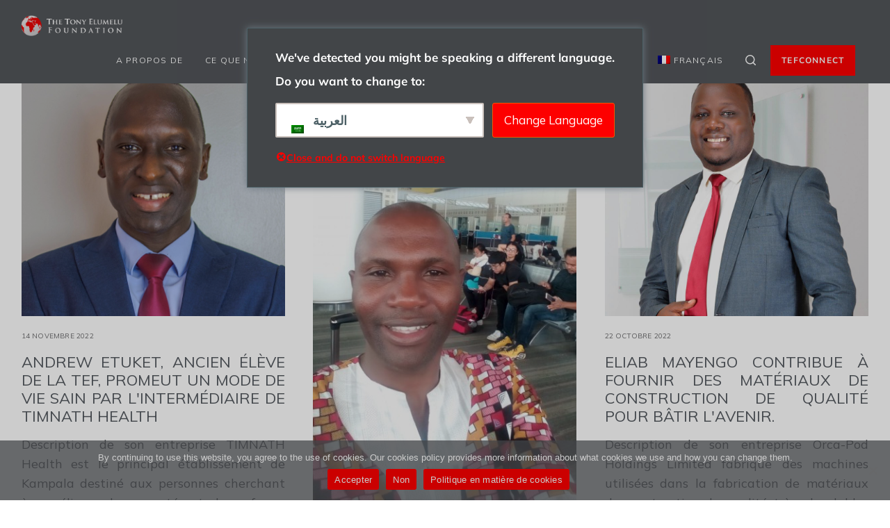

--- FILE ---
content_type: text/html; charset=UTF-8
request_url: https://www.tonyelumelufoundation.org/fr/categorie/anciens-eleves/east-african-alumni
body_size: 36552
content:
<!DOCTYPE html>

<html lang="fr-FR" prefix="og: https://ogp.me/ns#" class="footer-sticky-1">
	
    <head>
        <meta charset="UTF-8">
        <meta name="viewport" content="width=device-width, initial-scale=1.0, maximum-scale=1.0, user-scalable=no">
        
        <link rel="profile" href="http://gmpg.org/xfn/11">
		<link rel="pingback" href="https://www.tonyelumelufoundation.org/xmlrpc.php">
        
		<!-- Favicon -->
        <link rel="icon" href="https://www.tonyelumelufoundation.org/wp-content/uploads/2021/10/cropped-Globe-HD-32x32.png" sizes="32x32" />
<link rel="icon" href="https://www.tonyelumelufoundation.org/wp-content/uploads/2021/10/cropped-Globe-HD-192x192.png" sizes="192x192" />
<link rel="apple-touch-icon" href="https://www.tonyelumelufoundation.org/wp-content/uploads/2021/10/cropped-Globe-HD-180x180.png" />
<meta name="msapplication-TileImage" content="https://www.tonyelumelufoundation.org/wp-content/uploads/2021/10/cropped-Globe-HD-270x270.png" />
        	
			<style>img:is([sizes="auto" i], [sizes^="auto," i]) { contain-intrinsic-size: 3000px 1500px }</style>
	<meta name="dlm-version" content="5.1.5">
<!-- Optimisation des moteurs de recherche par Rank Math PRO - https://rankmath.com/ -->
<title>Archives des anciens élèves d&#039;Afrique de l&#039;Est - La Fondation Tony Elumelu</title>
<meta name="description" content="Anciens élèves d&#039;Afrique de l&#039;Est"/>
<meta name="robots" content="follow, index, max-snippet:-1, max-video-preview:-1, max-image-preview:large"/>
<link rel="canonical" href="https://www.tonyelumelufoundation.org/fr/categorie/anciens-eleves-2/east-african-alumni" />
<link rel="next" href="https://www.tonyelumelufoundation.org/fr/categorie/anciens-eleves-2/east-african-alumni/page/2" />
<meta property="og:locale" content="fr_FR" />
<meta property="og:type" content="article" />
<meta property="og:title" content="Archives des anciens élèves d&#039;Afrique de l&#039;Est - La Fondation Tony Elumelu" />
<meta property="og:description" content="Anciens élèves d&#039;Afrique de l&#039;Est" />
<meta property="og:url" content="https://www.tonyelumelufoundation.org/fr/categorie/anciens-eleves-2/east-african-alumni" />
<meta property="og:site_name" content="La Fondation Tony Elumelu" />
<meta property="article:publisher" content="https://www.facebook.com/thetonyelumelufoundation" />
<meta name="twitter:card" content="summary_large_image" />
<meta name="twitter:title" content="Archives des anciens élèves d&#039;Afrique de l&#039;Est - La Fondation Tony Elumelu" />
<meta name="twitter:description" content="Anciens élèves d&#039;Afrique de l&#039;Est" />
<meta name="twitter:site" content="@https://twitter.com/TonyElumeluFDN" />
<meta name="twitter:label1" content="Articles" />
<meta name="twitter:data1" content="44" />
<script type="application/ld+json" class="rank-math-schema-pro">{
    "@context": "https:\/\/schema.org",
    "@graph": [
        {
            "@type": "Organization",
            "@id": "https:\/\/www.tonyelumelufoundation.org\/fr\/#organization",
            "name": "La Fondation Tony Elumelu",
            "url": "https:\/\/www.tonyelumelufoundation.org",
            "sameAs": [
                "https:\/\/www.facebook.com\/thetonyelumelufoundation",
                "https:\/\/twitter.com\/https:\/\/twitter.com\/TonyElumeluFDN",
                "https:\/\/www.instagram.com\/tonyelumelufoundation",
                "https:\/\/www.linkedin.com\/company\/tony-elumelu-foundation",
                "https:\/\/www.youtube.com\/user\/tonyelumelufdn"
            ],
            "logo": {
                "@type": "ImageObject",
                "@id": "https:\/\/www.tonyelumelufoundation.org\/fr\/#logo",
                "url": "https:\/\/www.tonyelumelufoundation.org\/wp-content\/uploads\/2021\/06\/TEF-social-banner.jpg",
                "contentUrl": "https:\/\/www.tonyelumelufoundation.org\/wp-content\/uploads\/2021\/06\/TEF-social-banner.jpg",
                "caption": "The Tony Elumelu Foundation",
                "inLanguage": "fr-FR",
                "width": "1200",
                "height": "630"
            }
        },
        {
            "@type": "WebSite",
            "@id": "https:\/\/www.tonyelumelufoundation.org\/fr\/#website",
            "url": "https:\/\/www.tonyelumelufoundation.org\/fr",
            "name": "La Fondation Tony Elumelu",
            "publisher": {
                "@id": "https:\/\/www.tonyelumelufoundation.org\/fr\/#organization"
            },
            "inLanguage": "fr-FR"
        },
        {
            "@type": "BreadcrumbList",
            "@id": "https:\/\/www.tonyelumelufoundation.org\/fr\/categorie\/anciens-eleves-2\/east-african-alumni#breadcrumb",
            "itemListElement": [
                {
                    "@type": "ListItem",
                    "position": "1",
                    "item": {
                        "@id": "https:\/\/www.tonyelumelufoundation.org",
                        "name": "Accueil"
                    }
                },
                {
                    "@type": "ListItem",
                    "position": "2",
                    "item": {
                        "@id": "https:\/\/www.tonyelumelufoundation.org\/fr\/categorie\/anciens-eleves-2\/east-african-alumni",
                        "name": "Anciens \u00e9l\u00e8ves d&#039;Afrique de l&#039;Est"
                    }
                }
            ]
        },
        {
            "@type": "CollectionPage",
            "@id": "https:\/\/www.tonyelumelufoundation.org\/fr\/categorie\/anciens-eleves-2\/east-african-alumni#webpage",
            "url": "https:\/\/www.tonyelumelufoundation.org\/fr\/categorie\/anciens-eleves-2\/east-african-alumni",
            "name": "Archives des anciens \u00e9l\u00e8ves d&#039;Afrique de l&#039;Est - La Fondation Tony Elumelu",
            "isPartOf": {
                "@id": "https:\/\/www.tonyelumelufoundation.org\/fr\/#website"
            },
            "inLanguage": "fr-FR",
            "breadcrumb": {
                "@id": "https:\/\/www.tonyelumelufoundation.org\/fr\/categorie\/anciens-eleves-2\/east-african-alumni#breadcrumb"
            }
        }
    ]
}</script>
<!-- /Extension Rank Math WordPress SEO -->

<link rel='dns-prefetch' href='//www.tonyelumelufoundation.org' />
<link rel='dns-prefetch' href='//fonts.googleapis.com' />
<link rel='preconnect' href='https://fonts.gstatic.com' crossorigin />
<link rel="alternate" type="application/rss+xml" title="The Tony Elumelu Foundation &raquo; Flux" href="https://www.tonyelumelufoundation.org/fr/feed" />
<link rel="alternate" type="application/rss+xml" title="The Tony Elumelu Foundation &raquo; Flux des commentaires" href="https://www.tonyelumelufoundation.org/fr/comments/feed" />
<link rel="alternate" type="application/rss+xml" title="The Tony Elumelu Foundation &raquo; Flux de la catégorie East African Alumni" href="https://www.tonyelumelufoundation.org/fr/categorie/anciens-eleves-2/east-african-alumni/feed" />
<style id='cf-frontend-style-inline-css' type='text/css'>
@font-face {
	font-family: 'Mulish';
	font-weight: 300;
	font-display: auto;
	font-fallback: Arial, Serif;
	src: url('https://www.tonyelumelufoundation.org/wp-content/uploads/2023/05/Mulish-Light.ttf') format('truetype');
}
@font-face {
	font-family: 'Mulish';
	font-weight: 400;
	font-display: auto;
	font-fallback: Arial, Serif;
	src: url('https://www.tonyelumelufoundation.org/wp-content/uploads/2023/05/Mulish-Regular.ttf') format('truetype');
}
@font-face {
	font-family: 'Mulish';
	font-weight: 700;
	font-display: auto;
	font-fallback: Arial, Serif;
	src: url('https://www.tonyelumelufoundation.org/wp-content/uploads/2023/05/Mulish-Bold.ttf') format('truetype');
}
</style>
<link rel='stylesheet' id='dashicons-css' href='https://www.tonyelumelufoundation.org/wp-includes/css/dashicons.min.css?ver=6.7.2' type='text/css' media='all' />
<link rel='stylesheet' id='post-views-counter-frontend-css' href='https://www.tonyelumelufoundation.org/wp-content/plugins/post-views-counter/css/frontend.min.css?ver=1.5.6' type='text/css' media='all' />
<link rel='stylesheet' id='wp-block-library-css' href='https://www.tonyelumelufoundation.org/wp-includes/css/dist/block-library/style.min.css?ver=6.7.2' type='text/css' media='all' />
<style id='classic-theme-styles-inline-css' type='text/css'>
/*! This file is auto-generated */
.wp-block-button__link{color:#fff;background-color:#32373c;border-radius:9999px;box-shadow:none;text-decoration:none;padding:calc(.667em + 2px) calc(1.333em + 2px);font-size:1.125em}.wp-block-file__button{background:#32373c;color:#fff;text-decoration:none}
</style>
<style id='global-styles-inline-css' type='text/css'>
:root{--wp--preset--aspect-ratio--square: 1;--wp--preset--aspect-ratio--4-3: 4/3;--wp--preset--aspect-ratio--3-4: 3/4;--wp--preset--aspect-ratio--3-2: 3/2;--wp--preset--aspect-ratio--2-3: 2/3;--wp--preset--aspect-ratio--16-9: 16/9;--wp--preset--aspect-ratio--9-16: 9/16;--wp--preset--color--black: #000000;--wp--preset--color--cyan-bluish-gray: #abb8c3;--wp--preset--color--white: #ffffff;--wp--preset--color--pale-pink: #f78da7;--wp--preset--color--vivid-red: #cf2e2e;--wp--preset--color--luminous-vivid-orange: #ff6900;--wp--preset--color--luminous-vivid-amber: #fcb900;--wp--preset--color--light-green-cyan: #7bdcb5;--wp--preset--color--vivid-green-cyan: #00d084;--wp--preset--color--pale-cyan-blue: #8ed1fc;--wp--preset--color--vivid-cyan-blue: #0693e3;--wp--preset--color--vivid-purple: #9b51e0;--wp--preset--gradient--vivid-cyan-blue-to-vivid-purple: linear-gradient(135deg,rgba(6,147,227,1) 0%,rgb(155,81,224) 100%);--wp--preset--gradient--light-green-cyan-to-vivid-green-cyan: linear-gradient(135deg,rgb(122,220,180) 0%,rgb(0,208,130) 100%);--wp--preset--gradient--luminous-vivid-amber-to-luminous-vivid-orange: linear-gradient(135deg,rgba(252,185,0,1) 0%,rgba(255,105,0,1) 100%);--wp--preset--gradient--luminous-vivid-orange-to-vivid-red: linear-gradient(135deg,rgba(255,105,0,1) 0%,rgb(207,46,46) 100%);--wp--preset--gradient--very-light-gray-to-cyan-bluish-gray: linear-gradient(135deg,rgb(238,238,238) 0%,rgb(169,184,195) 100%);--wp--preset--gradient--cool-to-warm-spectrum: linear-gradient(135deg,rgb(74,234,220) 0%,rgb(151,120,209) 20%,rgb(207,42,186) 40%,rgb(238,44,130) 60%,rgb(251,105,98) 80%,rgb(254,248,76) 100%);--wp--preset--gradient--blush-light-purple: linear-gradient(135deg,rgb(255,206,236) 0%,rgb(152,150,240) 100%);--wp--preset--gradient--blush-bordeaux: linear-gradient(135deg,rgb(254,205,165) 0%,rgb(254,45,45) 50%,rgb(107,0,62) 100%);--wp--preset--gradient--luminous-dusk: linear-gradient(135deg,rgb(255,203,112) 0%,rgb(199,81,192) 50%,rgb(65,88,208) 100%);--wp--preset--gradient--pale-ocean: linear-gradient(135deg,rgb(255,245,203) 0%,rgb(182,227,212) 50%,rgb(51,167,181) 100%);--wp--preset--gradient--electric-grass: linear-gradient(135deg,rgb(202,248,128) 0%,rgb(113,206,126) 100%);--wp--preset--gradient--midnight: linear-gradient(135deg,rgb(2,3,129) 0%,rgb(40,116,252) 100%);--wp--preset--font-size--small: 13px;--wp--preset--font-size--medium: 20px;--wp--preset--font-size--large: 36px;--wp--preset--font-size--x-large: 42px;--wp--preset--spacing--20: 0.44rem;--wp--preset--spacing--30: 0.67rem;--wp--preset--spacing--40: 1rem;--wp--preset--spacing--50: 1.5rem;--wp--preset--spacing--60: 2.25rem;--wp--preset--spacing--70: 3.38rem;--wp--preset--spacing--80: 5.06rem;--wp--preset--shadow--natural: 6px 6px 9px rgba(0, 0, 0, 0.2);--wp--preset--shadow--deep: 12px 12px 50px rgba(0, 0, 0, 0.4);--wp--preset--shadow--sharp: 6px 6px 0px rgba(0, 0, 0, 0.2);--wp--preset--shadow--outlined: 6px 6px 0px -3px rgba(255, 255, 255, 1), 6px 6px rgba(0, 0, 0, 1);--wp--preset--shadow--crisp: 6px 6px 0px rgba(0, 0, 0, 1);}:where(.is-layout-flex){gap: 0.5em;}:where(.is-layout-grid){gap: 0.5em;}body .is-layout-flex{display: flex;}.is-layout-flex{flex-wrap: wrap;align-items: center;}.is-layout-flex > :is(*, div){margin: 0;}body .is-layout-grid{display: grid;}.is-layout-grid > :is(*, div){margin: 0;}:where(.wp-block-columns.is-layout-flex){gap: 2em;}:where(.wp-block-columns.is-layout-grid){gap: 2em;}:where(.wp-block-post-template.is-layout-flex){gap: 1.25em;}:where(.wp-block-post-template.is-layout-grid){gap: 1.25em;}.has-black-color{color: var(--wp--preset--color--black) !important;}.has-cyan-bluish-gray-color{color: var(--wp--preset--color--cyan-bluish-gray) !important;}.has-white-color{color: var(--wp--preset--color--white) !important;}.has-pale-pink-color{color: var(--wp--preset--color--pale-pink) !important;}.has-vivid-red-color{color: var(--wp--preset--color--vivid-red) !important;}.has-luminous-vivid-orange-color{color: var(--wp--preset--color--luminous-vivid-orange) !important;}.has-luminous-vivid-amber-color{color: var(--wp--preset--color--luminous-vivid-amber) !important;}.has-light-green-cyan-color{color: var(--wp--preset--color--light-green-cyan) !important;}.has-vivid-green-cyan-color{color: var(--wp--preset--color--vivid-green-cyan) !important;}.has-pale-cyan-blue-color{color: var(--wp--preset--color--pale-cyan-blue) !important;}.has-vivid-cyan-blue-color{color: var(--wp--preset--color--vivid-cyan-blue) !important;}.has-vivid-purple-color{color: var(--wp--preset--color--vivid-purple) !important;}.has-black-background-color{background-color: var(--wp--preset--color--black) !important;}.has-cyan-bluish-gray-background-color{background-color: var(--wp--preset--color--cyan-bluish-gray) !important;}.has-white-background-color{background-color: var(--wp--preset--color--white) !important;}.has-pale-pink-background-color{background-color: var(--wp--preset--color--pale-pink) !important;}.has-vivid-red-background-color{background-color: var(--wp--preset--color--vivid-red) !important;}.has-luminous-vivid-orange-background-color{background-color: var(--wp--preset--color--luminous-vivid-orange) !important;}.has-luminous-vivid-amber-background-color{background-color: var(--wp--preset--color--luminous-vivid-amber) !important;}.has-light-green-cyan-background-color{background-color: var(--wp--preset--color--light-green-cyan) !important;}.has-vivid-green-cyan-background-color{background-color: var(--wp--preset--color--vivid-green-cyan) !important;}.has-pale-cyan-blue-background-color{background-color: var(--wp--preset--color--pale-cyan-blue) !important;}.has-vivid-cyan-blue-background-color{background-color: var(--wp--preset--color--vivid-cyan-blue) !important;}.has-vivid-purple-background-color{background-color: var(--wp--preset--color--vivid-purple) !important;}.has-black-border-color{border-color: var(--wp--preset--color--black) !important;}.has-cyan-bluish-gray-border-color{border-color: var(--wp--preset--color--cyan-bluish-gray) !important;}.has-white-border-color{border-color: var(--wp--preset--color--white) !important;}.has-pale-pink-border-color{border-color: var(--wp--preset--color--pale-pink) !important;}.has-vivid-red-border-color{border-color: var(--wp--preset--color--vivid-red) !important;}.has-luminous-vivid-orange-border-color{border-color: var(--wp--preset--color--luminous-vivid-orange) !important;}.has-luminous-vivid-amber-border-color{border-color: var(--wp--preset--color--luminous-vivid-amber) !important;}.has-light-green-cyan-border-color{border-color: var(--wp--preset--color--light-green-cyan) !important;}.has-vivid-green-cyan-border-color{border-color: var(--wp--preset--color--vivid-green-cyan) !important;}.has-pale-cyan-blue-border-color{border-color: var(--wp--preset--color--pale-cyan-blue) !important;}.has-vivid-cyan-blue-border-color{border-color: var(--wp--preset--color--vivid-cyan-blue) !important;}.has-vivid-purple-border-color{border-color: var(--wp--preset--color--vivid-purple) !important;}.has-vivid-cyan-blue-to-vivid-purple-gradient-background{background: var(--wp--preset--gradient--vivid-cyan-blue-to-vivid-purple) !important;}.has-light-green-cyan-to-vivid-green-cyan-gradient-background{background: var(--wp--preset--gradient--light-green-cyan-to-vivid-green-cyan) !important;}.has-luminous-vivid-amber-to-luminous-vivid-orange-gradient-background{background: var(--wp--preset--gradient--luminous-vivid-amber-to-luminous-vivid-orange) !important;}.has-luminous-vivid-orange-to-vivid-red-gradient-background{background: var(--wp--preset--gradient--luminous-vivid-orange-to-vivid-red) !important;}.has-very-light-gray-to-cyan-bluish-gray-gradient-background{background: var(--wp--preset--gradient--very-light-gray-to-cyan-bluish-gray) !important;}.has-cool-to-warm-spectrum-gradient-background{background: var(--wp--preset--gradient--cool-to-warm-spectrum) !important;}.has-blush-light-purple-gradient-background{background: var(--wp--preset--gradient--blush-light-purple) !important;}.has-blush-bordeaux-gradient-background{background: var(--wp--preset--gradient--blush-bordeaux) !important;}.has-luminous-dusk-gradient-background{background: var(--wp--preset--gradient--luminous-dusk) !important;}.has-pale-ocean-gradient-background{background: var(--wp--preset--gradient--pale-ocean) !important;}.has-electric-grass-gradient-background{background: var(--wp--preset--gradient--electric-grass) !important;}.has-midnight-gradient-background{background: var(--wp--preset--gradient--midnight) !important;}.has-small-font-size{font-size: var(--wp--preset--font-size--small) !important;}.has-medium-font-size{font-size: var(--wp--preset--font-size--medium) !important;}.has-large-font-size{font-size: var(--wp--preset--font-size--large) !important;}.has-x-large-font-size{font-size: var(--wp--preset--font-size--x-large) !important;}
:where(.wp-block-post-template.is-layout-flex){gap: 1.25em;}:where(.wp-block-post-template.is-layout-grid){gap: 1.25em;}
:where(.wp-block-columns.is-layout-flex){gap: 2em;}:where(.wp-block-columns.is-layout-grid){gap: 2em;}
:root :where(.wp-block-pullquote){font-size: 1.5em;line-height: 1.6;}
</style>
<link rel='stylesheet' id='cookie-notice-front-css' href='https://www.tonyelumelufoundation.org/wp-content/plugins/cookie-notice/css/front.min.css?ver=2.5.7' type='text/css' media='all' />
<link rel='stylesheet' id='extp-google-fonts-css' href='//fonts.googleapis.com/css?family=Source+Sans+Pro%7CMulish%7CMulish&#038;ver=1.0.0' type='text/css' media='all' />
<link rel='stylesheet' id='trp-language-switcher-style-css' href='https://www.tonyelumelufoundation.org/wp-content/plugins/translatepress-multilingual/assets/css/trp-language-switcher.css?ver=2.9.5' type='text/css' media='all' />
<link rel='stylesheet' id='trp-popup-style-css' href='https://www.tonyelumelufoundation.org/wp-content/plugins/translatepress-business/add-ons-pro/automatic-language-detection/assets/css/trp-popup.css?ver=6.7.2' type='text/css' media='all' />
<link rel='stylesheet' id='ivory-search-styles-css' href='https://www.tonyelumelufoundation.org/wp-content/plugins/add-search-to-menu/public/css/ivory-search.min.css?ver=5.5.12' type='text/css' media='all' />
<link rel='stylesheet' id='e-animation-fadeIn-css' href='https://www.tonyelumelufoundation.org/wp-content/plugins/elementor/assets/lib/animations/styles/fadeIn.min.css?ver=3.32.4' type='text/css' media='all' />
<link rel='stylesheet' id='elementor-frontend-css' href='https://www.tonyelumelufoundation.org/wp-content/plugins/elementor/assets/css/frontend.min.css?ver=3.32.4' type='text/css' media='all' />
<link rel='stylesheet' id='widget-countdown-css' href='https://www.tonyelumelufoundation.org/wp-content/plugins/elementor-pro/assets/css/widget-countdown.min.css?ver=3.32.2' type='text/css' media='all' />
<link rel='stylesheet' id='e-animation-fadeInDown-css' href='https://www.tonyelumelufoundation.org/wp-content/plugins/elementor/assets/lib/animations/styles/fadeInDown.min.css?ver=3.32.4' type='text/css' media='all' />
<link rel='stylesheet' id='widget-divider-css' href='https://www.tonyelumelufoundation.org/wp-content/plugins/elementor/assets/css/widget-divider.min.css?ver=3.32.4' type='text/css' media='all' />
<link rel='stylesheet' id='widget-image-css' href='https://www.tonyelumelufoundation.org/wp-content/plugins/elementor/assets/css/widget-image.min.css?ver=3.32.4' type='text/css' media='all' />
<link rel='stylesheet' id='e-animation-zoomIn-css' href='https://www.tonyelumelufoundation.org/wp-content/plugins/elementor/assets/lib/animations/styles/zoomIn.min.css?ver=3.32.4' type='text/css' media='all' />
<link rel='stylesheet' id='e-popup-css' href='https://www.tonyelumelufoundation.org/wp-content/plugins/elementor-pro/assets/css/conditionals/popup.min.css?ver=3.32.2' type='text/css' media='all' />
<link rel='stylesheet' id='elementor-icons-css' href='https://www.tonyelumelufoundation.org/wp-content/plugins/elementor/assets/lib/eicons/css/elementor-icons.min.css?ver=5.44.0' type='text/css' media='all' />
<link rel='stylesheet' id='elementor-post-10722-css' href='https://www.tonyelumelufoundation.org/wp-content/uploads/elementor/css/post-10722.css?ver=1768295428' type='text/css' media='all' />
<link rel='stylesheet' id='font-awesome-5-all-css' href='https://www.tonyelumelufoundation.org/wp-content/plugins/elementor/assets/lib/font-awesome/css/all.min.css?ver=3.32.4' type='text/css' media='all' />
<link rel='stylesheet' id='font-awesome-4-shim-css' href='https://www.tonyelumelufoundation.org/wp-content/plugins/elementor/assets/lib/font-awesome/css/v4-shims.min.css?ver=3.32.4' type='text/css' media='all' />
<link rel='stylesheet' id='elementor-post-28280-css' href='https://www.tonyelumelufoundation.org/wp-content/uploads/elementor/css/post-28280.css?ver=1768302791' type='text/css' media='all' />
<link rel='stylesheet' id='elementor-post-11587-css' href='https://www.tonyelumelufoundation.org/wp-content/uploads/elementor/css/post-11587.css?ver=1768295428' type='text/css' media='all' />
<link rel='stylesheet' id='extp-teampress-css' href='https://www.tonyelumelufoundation.org/wp-content/plugins/team-press/css/style.css?ver=6.7.2' type='text/css' media='all' />
<link rel='stylesheet' id='extp-teampress-imghover-css' href='https://www.tonyelumelufoundation.org/wp-content/plugins/team-press/css/imghover-style.css?ver=6.7.2' type='text/css' media='all' />
<link rel='stylesheet' id='extp-teampress-list-css' href='https://www.tonyelumelufoundation.org/wp-content/plugins/team-press/css/style-list.css?ver=6.7.2' type='text/css' media='all' />
<link rel='stylesheet' id='extp-teampress-tablecss-css' href='https://www.tonyelumelufoundation.org/wp-content/plugins/team-press/css/style-table.css?ver=6.7.2' type='text/css' media='all' />
<link rel='stylesheet' id='extp-teampress-expand-css' href='https://www.tonyelumelufoundation.org/wp-content/plugins/team-press/css/collapse.css?ver=6.7.2' type='text/css' media='all' />
<link rel='stylesheet' id='extp-lightbox-css' href='https://www.tonyelumelufoundation.org/wp-content/plugins/team-press/css/glightbox.css?ver=6.7.2' type='text/css' media='all' />
<link rel='stylesheet' id='extp-teampress-modal-css' href='https://www.tonyelumelufoundation.org/wp-content/plugins/team-press/css/modal.css?ver=6.7.2' type='text/css' media='all' />
<link rel='stylesheet' id='extp-font-awesome-css' href='https://www.tonyelumelufoundation.org/wp-content/plugins/team-press/css/font-awesome/css/all.min.css?ver=6.7.2' type='text/css' media='all' />
<link rel='stylesheet' id='normalize-css' href='https://www.tonyelumelufoundation.org/wp-content/themes/disha/css/third-party/normalize.css?ver=3.0.2' type='text/css' media='all' />
<link rel='stylesheet' id='slick-slider-css' href='https://www.tonyelumelufoundation.org/wp-content/themes/disha/css/third-party/slick.css?ver=1.5.5' type='text/css' media='all' />
<link rel='stylesheet' id='slick-slider-theme-css' href='https://www.tonyelumelufoundation.org/wp-content/themes/disha/css/third-party/slick-theme.css?ver=1.5.5' type='text/css' media='all' />
<link rel='stylesheet' id='magnific-popup-css' href='https://www.tonyelumelufoundation.org/wp-content/themes/disha/css/third-party/magnific-popup.css?ver=0.9.7' type='text/css' media='all' />
<link rel='stylesheet' id='dsh-grid-css' href='https://www.tonyelumelufoundation.org/wp-content/themes/disha/css/grid.css?ver=1.9.2' type='text/css' media='all' />
<link rel='stylesheet' id='dsh-icons-css' href='https://www.tonyelumelufoundation.org/wp-content/themes/disha/css/font-icons/theme-icons/theme-icons.css?ver=1.9.2' type='text/css' media='all' />
<link rel='stylesheet' id='dsh-core-css' href='https://www.tonyelumelufoundation.org/wp-content/themes/disha/style.css?ver=1.9.2' type='text/css' media='all' />
<link rel='stylesheet' id='dsh-elements-css' href='https://www.tonyelumelufoundation.org/wp-content/themes/disha/css/elements.css?ver=1.9.2' type='text/css' media='all' />
<link rel='stylesheet' id='__EPYT__style-css' href='https://www.tonyelumelufoundation.org/wp-content/plugins/youtube-embed-plus/styles/ytprefs.min.css?ver=14.2.3' type='text/css' media='all' />
<style id='__EPYT__style-inline-css' type='text/css'>

                .epyt-gallery-thumb {
                        width: 33.333%;
                }
                
                         @media (min-width:0px) and (max-width: 767px) {
                            .epyt-gallery-rowbreak {
                                display: none;
                            }
                            .epyt-gallery-allthumbs[class*="epyt-cols"] .epyt-gallery-thumb {
                                width: 100% !important;
                            }
                          }
</style>
<link rel='stylesheet' id='eael-general-css' href='https://www.tonyelumelufoundation.org/wp-content/plugins/essential-addons-for-elementor-lite/assets/front-end/css/view/general.min.css?ver=6.3.3' type='text/css' media='all' />
<link rel='stylesheet' id='chld_thm_cfg_child-css' href='https://www.tonyelumelufoundation.org/wp-content/themes/tefConnect/style.css?ver=6.7.2' type='text/css' media='all' />
<link rel="preload" as="style" href="https://fonts.googleapis.com/css?family=Muli&#038;subset=latin&#038;display=swap&#038;ver=1715679663" /><link rel="stylesheet" href="https://fonts.googleapis.com/css?family=Muli&#038;subset=latin&#038;display=swap&#038;ver=1715679663" media="print" onload="this.media='all'"><noscript><link rel="stylesheet" href="https://fonts.googleapis.com/css?family=Muli&#038;subset=latin&#038;display=swap&#038;ver=1715679663" /></noscript><script type="text/javascript" id="real3d-flipbook-global-js-extra">
/* <![CDATA[ */
var flipbookOptions_global = {"pages":[],"pdfUrl":"","printPdfUrl":"","tableOfContent":[],"id":"","bookId":"","date":"","lightboxThumbnailUrl":"","mode":"lightbox","viewMode":"webgl","pageTextureSize":"2048","pageTextureSizeSmall":"1500","pageTextureSizeMobile":"","pageTextureSizeMobileSmall":"1024","minPixelRatio":"1","pdfTextLayer":"true","zoomMin":"0.9","zoomStep":"2","zoomSize":"","zoomReset":"false","doubleClickZoom":"true","pageDrag":"true","singlePageMode":"false","pageFlipDuration":"1","sound":"true","startPage":"1","pageNumberOffset":"0","deeplinking":{"enabled":"false","prefix":""},"responsiveView":"true","responsiveViewTreshold":"768","responsiveViewRatio":"1","cover":"true","backCover":"true","scaleCover":"false","pageCaptions":"false","height":"400","responsiveHeight":"true","containerRatio":"","thumbnailsOnStart":"false","contentOnStart":"false","searchOnStart":"","searchResultsThumbs":"false","tableOfContentCloseOnClick":"true","thumbsCloseOnClick":"true","autoplayOnStart":"false","autoplayInterval":"3000","autoplayLoop":"true","autoplayStartPage":"1","rightToLeft":"false","pageWidth":"","pageHeight":"","thumbSize":"200","logoImg":"","logoUrl":"","logoUrlTarget":"","logoCSS":"position:absolute;left:0;top:0;","menuSelector":"","zIndex":"auto","preloaderText":"","googleAnalyticsTrackingCode":"","pdfBrowserViewerIfIE":"false","modeMobile":"","viewModeMobile":"swipe","aspectMobile":"","aspectRatioMobile":"0.71","singlePageModeIfMobile":"false","logoHideOnMobile":"false","mobile":{"thumbnailsOnStart":"false","contentOnStart":"false","pagesInMemory":"6","bitmapResizeHeight":"","bitmapResizeQuality":"","currentPage":{"enabled":"false"},"pdfUrl":""},"lightboxCssClass":"","lightboxLink":"","lightboxLinkNewWindow":"true","lightboxBackground":"#535456","lightboxBackgroundPattern":"","lightboxBackgroundImage":"","lightboxContainerCSS":"display:inline-block;padding:10px;","lightboxThumbnailHeight":"300","lightboxThumbnailUrlCSS":"display:block;","lightboxThumbnailInfo":"false","lightboxThumbnailInfoText":"","lightboxThumbnailInfoCSS":"top: 0;  width: 100%; height: 100%; font-size: 16px; color: #000; background: rgba(255,255,255,.8);","showTitle":"false","showDate":"false","hideThumbnail":"false","lightboxText":"","lightboxTextCSS":"display:block;","lightboxTextPosition":"top","lightBoxOpened":"false","lightBoxFullscreen":"false","lightboxStartPage":"","lightboxMarginV":"0","lightboxMarginH":"0","lights":"true","lightPositionX":"0","lightPositionY":"150","lightPositionZ":"1400","lightIntensity":"0.6","shadows":"true","shadowMapSize":"2048","shadowOpacity":"0.2","shadowDistance":"15","pageHardness":"2","coverHardness":"2","pageRoughness":"1","pageMetalness":"0","pageSegmentsW":"6","pageSegmentsH":"1","pagesInMemory":"20","bitmapResizeHeight":"","bitmapResizeQuality":"","pageMiddleShadowSize":"4","pageMiddleShadowColorL":"#7F7F7F","pageMiddleShadowColorR":"#AAAAAA","antialias":"false","pan":"0","tilt":"0","rotateCameraOnMouseDrag":"true","panMax":"20","panMin":"-20","tiltMax":"0","tiltMin":"0","currentPage":{"enabled":"true","title":"Current page","hAlign":"left","vAlign":"top"},"btnAutoplay":{"enabled":"true","title":"Autoplay"},"btnNext":{"enabled":"true","title":"Next Page"},"btnLast":{"enabled":"false","title":"Last Page"},"btnPrev":{"enabled":"true","title":"Previous Page"},"btnFirst":{"enabled":"false","title":"First Page"},"btnZoomIn":{"enabled":"true","title":"Zoom in"},"btnZoomOut":{"enabled":"true","title":"Zoom out"},"btnToc":{"enabled":"true","title":"Table of Contents"},"btnThumbs":{"enabled":"true","title":"Pages"},"btnShare":{"enabled":"true","title":"Share"},"btnNotes":{"enabled":"false","title":"Notes"},"btnDownloadPages":{"enabled":"false","url":"","title":"Download pages"},"btnDownloadPdf":{"enabled":"true","url":"","title":"Download PDF","forceDownload":"true","openInNewWindow":"true"},"btnSound":{"enabled":"true","title":"Sound"},"btnExpand":{"enabled":"true","title":"Toggle fullscreen"},"btnSingle":{"enabled":"true","title":"Toggle single page"},"btnSearch":{"enabled":"false","title":"Search"},"search":{"enabled":"false","title":"Search"},"btnBookmark":{"enabled":"false","title":"Bookmark"},"btnPrint":{"enabled":"true","title":"Print"},"btnTools":{"enabled":"true","title":"Tools"},"btnClose":{"enabled":"true","title":"Close"},"whatsapp":{"enabled":"true"},"twitter":{"enabled":"true"},"facebook":{"enabled":"true"},"pinterest":{"enabled":"true"},"email":{"enabled":"true"},"linkedin":{"enabled":"true"},"digg":{"enabled":"false"},"reddit":{"enabled":"false"},"shareUrl":"","shareTitle":"","shareImage":"","layout":"1","icons":"FontAwesome","skin":"light","useFontAwesome5":"true","sideNavigationButtons":"true","menuNavigationButtons":"false","backgroundColor":"rgb(81, 85, 88)","backgroundPattern":"","backgroundImage":"","backgroundTransparent":"false","menuBackground":"","menuShadow":"","menuMargin":"0","menuPadding":"0","menuOverBook":"false","menuFloating":"false","menuTransparent":"false","menu2Background":"","menu2Shadow":"","menu2Margin":"0","menu2Padding":"0","menu2OverBook":"true","menu2Floating":"false","menu2Transparent":"true","skinColor":"","skinBackground":"","hideMenu":"false","menuAlignHorizontal":"center","btnColor":"","btnColorHover":"","btnBackground":"none","btnRadius":"0","btnMargin":"0","btnSize":"18","btnPaddingV":"10","btnPaddingH":"10","btnShadow":"","btnTextShadow":"","btnBorder":"","sideBtnColor":"#fff","sideBtnColorHover":"#fff","sideBtnBackground":"rgba(0,0,0,.3)","sideBtnBackgroundHover":"","sideBtnRadius":"0","sideBtnMargin":"0","sideBtnSize":"25","sideBtnPaddingV":"10","sideBtnPaddingH":"10","sideBtnShadow":"","sideBtnTextShadow":"","sideBtnBorder":"","closeBtnColorHover":"#FFF","closeBtnBackground":"rgba(0,0,0,.4)","closeBtnRadius":"0","closeBtnMargin":"0","closeBtnSize":"20","closeBtnPadding":"5","closeBtnTextShadow":"","closeBtnBorder":"","floatingBtnColor":"","floatingBtnColorHover":"","floatingBtnBackground":"","floatingBtnBackgroundHover":"","floatingBtnRadius":"","floatingBtnMargin":"","floatingBtnSize":"","floatingBtnPadding":"","floatingBtnShadow":"","floatingBtnTextShadow":"","floatingBtnBorder":"","currentPageMarginV":"5","currentPageMarginH":"5","arrowsAlwaysEnabledForNavigation":"true","arrowsDisabledNotFullscreen":"true","touchSwipeEnabled":"true","fitToWidth":"false","rightClickEnabled":"true","linkColor":"rgba(0, 0, 0, 0)","linkColorHover":"rgba(255, 255, 0, 1)","linkOpacity":"0.4","linkTarget":"_blank","pdfAutoLinks":"false","disableRange":"false","strings":{"print":"Print","printLeftPage":"Print left page","printRightPage":"Print right page","printCurrentPage":"Print current page","printAllPages":"Print all pages","download":"Download","downloadLeftPage":"Download left page","downloadRightPage":"Download right page","downloadCurrentPage":"Download current page","downloadAllPages":"Download all pages","bookmarks":"Bookmarks","bookmarkLeftPage":"Bookmark left page","bookmarkRightPage":"Bookmark right page","bookmarkCurrentPage":"Bookmark current page","search":"Search","findInDocument":"Find in document","pagesFoundContaining":"pages found containing","noMatches":"No matches","matchesFound":"matches found","page":"Page","matches":"matches","thumbnails":"Thumbnails","tableOfContent":"Table of Contents","share":"Share","pressEscToClose":"Press ESC to close","password":"Password","addNote":"Add note","typeInYourNote":"Type in your note..."},"access":"free","backgroundMusic":"","cornerCurl":"false","pdfTools":{"pageHeight":"1500","thumbHeight":"200","quality":"0.8","textLayer":"true","autoConvert":"true"},"slug":"","convertPDFLinks":"true","convertPDFLinksWithClass":"","convertPDFLinksWithoutClass":"","overridePDFEmbedder":"true","overrideDflip":"true","overrideWonderPDFEmbed":"true","override3DFlipBook":"true","overridePDFjsViewer":"true","resumeReading":"false","previewPages":"","previewMode":"","s":"f3683610"};
/* ]]> */
</script>
<script type="text/javascript" src="https://www.tonyelumelufoundation.org/wp-includes/js/jquery/jquery.min.js?ver=3.7.1" id="jquery-core-js"></script>
<script type="text/javascript" src="https://www.tonyelumelufoundation.org/wp-includes/js/jquery/jquery-migrate.min.js?ver=3.4.1" id="jquery-migrate-js"></script>
<script type="text/javascript" id="trp-language-cookie-js-extra">
/* <![CDATA[ */
var trp_language_cookie_data = {"abs_home":"https:\/\/www.tonyelumelufoundation.org","url_slugs":{"en_GB":"en","fr_FR":"fr","pt_PT":"pt","ar":"ar"},"cookie_name":"trp_language","cookie_age":"30","cookie_path":"\/","default_language":"en_GB","publish_languages":["en_GB","fr_FR","pt_PT","ar"],"trp_ald_ajax_url":"https:\/\/www.tonyelumelufoundation.org\/wp-content\/plugins\/translatepress-business\/add-ons-pro\/automatic-language-detection\/includes\/trp-ald-ajax.php","detection_method":"browser-ip","popup_option":"popup","popup_type":"normal_popup","popup_textarea":"We've detected you might be speaking a different language. Do you want to change to:","popup_textarea_change_button":"Change Language","popup_textarea_close_button":"Close and do not switch language","iso_codes":{"en_GB":"en","fr_FR":"fr","pt_PT":"pt","ar":"ar","en_US":"en"},"language_urls":{"en_GB":"https:\/\/www.tonyelumelufoundation.org\/category\/anciens-eleves\/east-african-alumni\/","fr_FR":"https:\/\/www.tonyelumelufoundation.org\/fr\/categorie\/anciens-eleves\/east-african-alumni","pt_PT":"https:\/\/www.tonyelumelufoundation.org\/pt\/categoria\/anciens-eleves\/east-african-alumni\/","ar":"https:\/\/www.tonyelumelufoundation.org\/ar\/\u0641\u0626\u0629\/anciens-eleves\/east-african-alumni\/"},"english_name":{"en_GB":"English (UK)","fr_FR":"Fran\u00e7ais","pt_PT":"Portugu\u00eas","ar":"\u0627\u0644\u0639\u0631\u0628\u064a\u0629"},"is_iphone_user_check":""};
/* ]]> */
</script>
<script type="text/javascript" src="https://www.tonyelumelufoundation.org/wp-content/plugins/translatepress-business/add-ons-pro/automatic-language-detection/assets/js/trp-language-cookie.js?ver=1.1.1" id="trp-language-cookie-js"></script>
<script type="text/javascript" src="https://www.tonyelumelufoundation.org/wp-content/plugins/elementor/assets/lib/font-awesome/js/v4-shims.min.js?ver=3.32.4" id="font-awesome-4-shim-js"></script>
<script type="text/javascript" src="https://www.tonyelumelufoundation.org/wp-content/plugins/team-press/js/teampress.min.js?ver=1.6" id="extp-teampress-js"></script>
<script type="text/javascript" id="__ytprefs__-js-extra">
/* <![CDATA[ */
var _EPYT_ = {"ajaxurl":"https:\/\/www.tonyelumelufoundation.org\/wp-admin\/admin-ajax.php","security":"dccc72d4d2","gallery_scrolloffset":"20","eppathtoscripts":"https:\/\/www.tonyelumelufoundation.org\/wp-content\/plugins\/youtube-embed-plus\/scripts\/","eppath":"https:\/\/www.tonyelumelufoundation.org\/wp-content\/plugins\/youtube-embed-plus\/","epresponsiveselector":"[\"iframe.__youtube_prefs_widget__\"]","epdovol":"1","version":"14.2.3","evselector":"iframe.__youtube_prefs__[src], iframe[src*=\"youtube.com\/embed\/\"], iframe[src*=\"youtube-nocookie.com\/embed\/\"]","ajax_compat":"","maxres_facade":"eager","ytapi_load":"light","pause_others":"","stopMobileBuffer":"1","facade_mode":"","not_live_on_channel":""};
/* ]]> */
</script>
<script type="text/javascript" src="https://www.tonyelumelufoundation.org/wp-content/plugins/youtube-embed-plus/scripts/ytprefs.min.js?ver=14.2.3" id="__ytprefs__-js"></script>
<link rel="https://api.w.org/" href="https://www.tonyelumelufoundation.org/fr/wp-json/" /><link rel="alternate" title="JSON" type="application/json" href="https://www.tonyelumelufoundation.org/fr/wp-json/wp/v2/categories/368" /><link rel="EditURI" type="application/rsd+xml" title="RSD" href="https://www.tonyelumelufoundation.org/xmlrpc.php?rsd" />
<meta name="generator" content="WordPress 6.7.2" />
<meta name="generator" content="Redux 4.5.8" /><!-- Twitter universal website tag code -->
<script>
!function(e,t,n,s,u,a){e.twq||(s=e.twq=function(){s.exe?s.exe.apply(s,arguments):s.queue.push(arguments);
},s.version='1.1',s.queue=[],u=t.createElement(n),u.async=!0,u.src='//static.ads-twitter.com/uwt.js',
a=t.getElementsByTagName(n)[0],a.parentNode.insertBefore(u,a))}(window,document,'script');
// Insert Twitter Pixel ID and Standard Event data below
twq('init','o5wpk');
twq('track','PageView');
</script>
<!-- End Twitter universal website tag code -->

<meta name="facebook-domain-verification" content="vg3oz43oivy7lg95z5jw3holdi3vqh" />

<!-- Global site tag (gtag.js) - Google Ads: 397590840 --> 
<script async src="https://www.googletagmanager.com/gtag/js?id=AW-397590840"></script> 
<script> window.dataLayer = window.dataLayer || []; function gtag(){dataLayer.push(arguments);} gtag('js', new Date()); gtag('config', 'AW-397590840'); 
</script>

<!-- Meta Pixel Code -->
<script>
!function(f,b,e,v,n,t,s)
{if(f.fbq)return;n=f.fbq=function(){n.callMethod?
n.callMethod.apply(n,arguments):n.queue.push(arguments)};
if(!f._fbq)f._fbq=n;n.push=n;n.loaded=!0;n.version='2.0';
n.queue=[];t=b.createElement(e);t.async=!0;
t.src=v;s=b.getElementsByTagName(e)[0];
s.parentNode.insertBefore(t,s)}(window, document,'script',
'https://connect.facebook.net/en_US/fbevents.js');
fbq('init', '469476677052938');
fbq('track', 'PageView');
</script>
<noscript><img loading="lazy" height="1" width="1" style="display:none"
src="https://www.facebook.com/tr?id=469476677052938&ev=PageView&noscript=1"
/></noscript>
<!-- End Meta Pixel Code -->
<script src="https://analytics.ahrefs.com/analytics.js" data-key="tUCHc051fiFLiOhnE+/bKw" async></script><link rel="alternate" hreflang="en-GB" href="https://www.tonyelumelufoundation.org/category/anciens-eleves/east-african-alumni/"/>
<link rel="alternate" hreflang="fr-FR" href="https://www.tonyelumelufoundation.org/fr/categorie/anciens-eleves/east-african-alumni"/>
<link rel="alternate" hreflang="pt-PT" href="https://www.tonyelumelufoundation.org/pt/categoria/anciens-eleves/east-african-alumni/"/>
<link rel="alternate" hreflang="ar" href="https://www.tonyelumelufoundation.org/ar/فئة/anciens-eleves/east-african-alumni/"/>
<link rel="alternate" hreflang="en" href="https://www.tonyelumelufoundation.org/category/anciens-eleves/east-african-alumni/"/>
<link rel="alternate" hreflang="fr" href="https://www.tonyelumelufoundation.org/fr/categorie/anciens-eleves/east-african-alumni"/>
<link rel="alternate" hreflang="pt" href="https://www.tonyelumelufoundation.org/pt/categoria/anciens-eleves/east-african-alumni/"/>
<meta name="generator" content="Elementor 3.32.4; features: additional_custom_breakpoints; settings: css_print_method-external, google_font-enabled, font_display-auto">
			<style>
				.e-con.e-parent:nth-of-type(n+4):not(.e-lazyloaded):not(.e-no-lazyload),
				.e-con.e-parent:nth-of-type(n+4):not(.e-lazyloaded):not(.e-no-lazyload) * {
					background-image: none !important;
				}
				@media screen and (max-height: 1024px) {
					.e-con.e-parent:nth-of-type(n+3):not(.e-lazyloaded):not(.e-no-lazyload),
					.e-con.e-parent:nth-of-type(n+3):not(.e-lazyloaded):not(.e-no-lazyload) * {
						background-image: none !important;
					}
				}
				@media screen and (max-height: 640px) {
					.e-con.e-parent:nth-of-type(n+2):not(.e-lazyloaded):not(.e-no-lazyload),
					.e-con.e-parent:nth-of-type(n+2):not(.e-lazyloaded):not(.e-no-lazyload) * {
						background-image: none !important;
					}
				}
			</style>
			<link rel="icon" href="https://www.tonyelumelufoundation.org/wp-content/uploads/2021/10/cropped-Globe-HD-32x32.png" sizes="32x32" />
<link rel="icon" href="https://www.tonyelumelufoundation.org/wp-content/uploads/2021/10/cropped-Globe-HD-192x192.png" sizes="192x192" />
<link rel="apple-touch-icon" href="https://www.tonyelumelufoundation.org/wp-content/uploads/2021/10/cropped-Globe-HD-180x180.png" />
<meta name="msapplication-TileImage" content="https://www.tonyelumelufoundation.org/wp-content/uploads/2021/10/cropped-Globe-HD-270x270.png" />
<style type="text/css">    .ex-tplist span.search-btsm .tp-search-submit,
    .extp-pagination .page-navi .page-numbers.current,
    .ex-loadmore .loadmore-exbt span:not(.load-text),
    .ex-social-account li a:hover,
    .ex-tplist.style-3 .tpstyle-3 .tpstyle-3-rib,
    .tpstyle-3 .ex-social-account li a,
    figure.tpstyle-7,
    .tpstyle-8 .tpstyle-8-position,
    .tpstyle-9 .ex-social-account,
    figure.tpstyle-17 p:after,
    figure.tpstyle-17 .ex-social-account,
    figure.tpstyle-19,
    .ex-table-1 th,
    .ex-table-1 th,
    figure.tpstyle-img-1 .ex-social-account li a:hover,
    figure.tpstyle-img-7 .ex-social-account li a:hover,
    figure.tpstyle-20-blue h3, figure.tpstyle-20-blue:before, figure.tpstyle-20-blue:after,
    figure.tpstyle-img-5 h5, figure.tpstyle-img-6 h5,
    figure.tpstyle-img-9 h3,
    .ex-tplist .extsc-hidden .ex-social-account li a:hover,
    .extp-mdbutton > div:hover,
    .exteam-lb .ex-social-account li a:hover,
    .extp-back-to-list a,
    .ex-loadmore .loadmore-exbt:hover{background:#fe0000;}
    .etp-alphab ul li a.current,
    .ex-tplist .exp-expand .exp-expand-des h3 a,
    .tpstyle-11 h3 span,
    figure.tpstyle-19 h5,
    .ex-tplist .tpstyle-list-3 h5,
    .ex-tplist .tpstyle-img-10 h5, .ex-tplist .tpstyle-img-3 h5, .ex-tplist .tpstyle-img-2 h5,.ex-tplist .tpstyle-img-7 h3,
    figure.tpstyle-img-8 > i,
    .exteam-lb .gslide-description.description-right h3 a,
    .ex-tplist .extsc-hidden .exp-modal-info h3 a,
    .extp-member-single .member-info h3,
    .ex-loadmore .loadmore-exbt,
    .extp-readmore a,
        .ex-tplist:not(.style-3):not(.style-7):not(.style-11):not(.style-17):not(.style-19):not(.style-20):not(.style-img-2):not(.style-img-3):not(.style-img-4):not(.style-img-5):not(.style-img-6):not(.style-img-7):not(.style-img-9):not(.style-img-10):not(.list-style-3) h3 a{ color:#fe0000;}
    .etp-alphab ul li a.current,
    .ex-loadmore .loadmore-exbt,
    .tpstyle-4 .tpstyle-4-image,
    figure.tpstyle-17 p:after,
    figure.tpstyle-19 .tpstyle-19-image,
    .tpstyle-list-3,
    .ex-table-2,
    .tpstyle-img-4 h3 a,
    .ex-tplist .extsc-hidden .ex-social-account li a:hover,
    .extp-mdbutton > div:hover,
    .exteam-lb .ex-social-account li a:hover,
    .extp-readmore a,
    .ex-tplist span.search-btsm .tp-search-submit, .extp-pagination .page-navi .page-numbers.current{ border-color:#fe0000}
    figure.tpstyle-19 .tpstyle-19-image:before{  border-top-color:#fe0000}
    .tpstyle-9 .tpstyle-9-position{background:rgba(254,0,0,.7)}
    .extp-loadicon, .extp-loadicon::before, .extp-loadicon::after{  border-left-color:#fe0000}
        .ex-tplist,
    .extp-member-single .member-desc,
    .ex-tplist .exp-expand p,
    div#glightbox-body.exteam-lb,
    .exteam-lb{font-family: "Mulish", sans-serif;}
    	.ex-table-1 p,
    .exteam-lb .gslide-description.description-right p,
    .extp-member-single .member-desc,
    .ex-tplist .exp-expand p,
    .ex-tplist figcaption p,
    .ex-tplist{font-size: 140;}
    	.tpstyle-1, .tpstyle-3, .tpstyle-8, .tpstyle-9, .tpstyle-10, .tpstyle-11, .tpstyle-18,
    .tpstyle-2 figcaption, .tpstyle-4 figcaption, .tpstyle-5 figcaption, .tpstyle-6 figcaption,
    figure.tpstyle-7, figure.tpstyle-17,
	.ex-table-1 p, .tpstyle-13 p,
    figure.tpstyle-14 p, figure.tpstyle-15 p, figure.tpstyle-16 p, figure.tpstyle-19 .tpstyle-19-image p,
    figure.tpstyle-20 p,
    .tpstyle-img-1, .tpstyle-img-2, .tpstyle-img-3, .tpstyle-img-4,
    figure.tpstyle-img-5, figure.tpstyle-img-6,
    figure.tpstyle-img-8 h3, figure.tpstyle-img-8 p,
    .tpstyle-img-10 p,
    .tpitem-list,
    .exteam-lb,
    .exp-expand,
    .extp-member-single .member-desc,
    .ex-tplist .exp-expand p,
    .ex-tplist figcaption p,
    .ex-tplist{color: #53565a;}
    	.ex-tplist h3 a,
    .ex-tplist .extsc-hidden .exp-modal-info h3 a,
    .extp-member-single .member-info h3,
    .exteam-lb .gslide-description.description-right h3{
        font-family: "Mulish", sans-serif;
    }
		.ex-tplist:not(.style-3):not(.style-7):not(.style-11):not(.style-17):not(.style-19):not(.style-20):not(.style-img-2):not(.style-img-3):not(.style-img-4):not(.style-img-5):not(.style-img-6):not(.style-img-7):not(.style-img-9):not(.style-img-10):not(.list-style-3) h3 a,
    .exteam-lb .gslide-description.description-right h3 a,
    .extp-member-single .member-info h3,
    .ex-tplist h3 a,
    .ex-tplist .extsc-hidden .exp-modal-info h3 a,
    .ex-tplist .exp-expand .exp-expand-des h3 a{color: #fe0000;}
    	.ex-tplist .exp-expand .exp-expand-meta h5,
    .ex-tplist .extsc-hidden .exp-modal-info h5,
    .exteam-lb .gslide-description.description-right h5,
    .extp-member-single .mb-meta,
    .ex-tplist h5{
        font-family: "Mulish", sans-serif;
    }
		.ex-tplist .exp-expand .exp-expand-meta h5,
    .ex-tplist .extsc-hidden .exp-modal-info h5,
    .exteam-lb .gslide-description.description-right h5,
    .extp-member-single .mb-meta,
    .ex-tplist .item-grid h5,
    .ex-tplist h5{font-size: 120;}
    	.ex-tplist .exp-expand .exp-expand-meta h5,
    .ex-tplist .extsc-hidden .exp-modal-info h5,
    .exteam-lb .gslide-description.description-right h5,
    .extp-member-single .mb-meta,
    .ex-tplist h5{color: #555555;}
    .extp-loc_parent { margin-right: 10px; }

a.btn.reset-btn, .etp-search-form select {
background: #ffffff;
color: #fe0000;
padding: 10px 20px;
font-size: 11px !important;
font-weight: 700;
text-transform: Uppercase;
letter-spacing: 2px;
display: inline-block;
line-height: 1.7;
}

a.btn.reset-btn {border: 1px solid; cursor: pointer; float: left;}
a.btn.reset-btn:hover {color: #ffffff; background: #ee3123}

.etp-search-form select, .etp-search-form input, .etp-search-form button { height: 40px !important; margin-bottom: 10px !important; }

@media only screen and (min-width: 768px) {
	.etp-search-form select, .etp-search-form input {
		min-width: 170px;
		text-align-last: center;
		margin-right: 10px !important;
	}
button.tp-search-submit { padding: 7px 15px !important; }
}

.exteam-lb .gslide-description.description-right h5 span { opacity: 0.5; }

.exp-lightbox-info .lb-image { width: 30%; }

.lb-info h3 a:hover {
	color: #53565a !important;
}
</style><style type="text/css" class="dsh-custom-styles">body, p, li {font-family: 'Mulish';font-weight: medium;font-size: 18px;}p , li {text-align: justify;text-justify: inter-word;}h1, h2, h3, h4, h5, h6 {font-family: 'Mulish';font-weight: 700;}h1,h2,h3,h4,h5,h6,.dsh-alt-font{font-family:Muli,sans-serif;}.widget ul li a,body{color:#53565A;}h1, h2, h3, h4, h5, h6{color:#282828;}a,a.dark:hover,a.gray:hover,a.invert-color:hover,.dsh-highlight-text,.dsh-highlight-text h1,.dsh-highlight-text h2,.dsh-highlight-text h3,.dsh-highlight-text h4,.dsh-highlight-text h5,.dsh-highlight-text h6,.dsh-highlight-text p,.dsh-menu-cart a .count,.dsh-menu li.dsh-menu-offscreen .dsh-menu-cart-count,#dsh-mobile-menu .dsh-mobile-menu-cart a .count,.page-numbers li span.current,.dsh-blog .sticky .dsh-post-thumbnail:before,.dsh-blog .category-sticky .dsh-post-thumbnail:before,.dsh-blog-categories ul li.current-cat a,.commentlist .comment .comment-text .meta time,.widget ul li.active,.widget ul li a:hover,.widget ul li a:focus,.widget ul li a.active,#wp-calendar tbody td a,.dsh-banner-text .dsh-banner-link:hover,.dsh-banner.text-color-light .dsh-banner-text .dsh-banner-link:hover,.dsh-portfolio-categories li.current a,.add_to_cart_inline ins,.woocommerce-breadcrumb a:hover,.products .price ins,.products .price ins .amount,.no-touch .dsh-shop-loop-actions > a:hover,.dsh-shop-menu ul li a:hover,.dsh-shop-menu ul li.current-cat a,.dsh-shop-menu ul li.active a,.dsh-shop-heading span,.dsh-single-product-menu a:hover,.woocommerce-product-gallery__trigger:hover,.woocommerce-product-gallery .flex-direction-nav a:hover,.product-summary .price .amount,.product-summary .price ins,.product .summary .price .amount,.dsh-product-wishlist-button-wrap a.added:active,.dsh-product-wishlist-button-wrap a.added:focus,.dsh-product-wishlist-button-wrap a.added:hover,.dsh-product-wishlist-button-wrap a.added,.woocommerce-tabs .tabs li a span,#review_form .comment-form-rating .stars:hover a,#review_form .comment-form-rating .stars.has-active a,.product_meta a:hover,.star-rating span:before,.dsh-order-view .commentlist li .comment-text .meta,.dsh_widget_price_filter ul li.current,.widget_product_categories ul li.current-cat > a,.widget_layered_nav ul li.chosen a,.widget_layered_nav_filters ul li.chosen a,.product_list_widget li ins .amount,.woocommerce.widget_rating_filter .wc-layered-nav-rating.chosen > a,.dsh-wishlist-button.added:active,.dsh-wishlist-button.added:focus,.dsh-wishlist-button.added:hover,.dsh-wishlist-button.added,#dsh-wishlist-empty .note i,.slick-prev:not(.slick-disabled):hover, .slick-next:not(.slick-disabled):hover,.pswp__button:hover{color:#fe0000;}.dsh-blog-categories ul li.current-cat a,.dsh-portfolio-categories li.current a,.woocommerce-product-gallery.pagination-enabled .flex-control-thumbs li img.flex-active,.widget_layered_nav ul li.chosen a,.widget_layered_nav_filters ul li.chosen a,.slick-dots li.slick-active button{border-color:#fe0000;}.blockUI.blockOverlay:after,.dsh-loader:after,.dsh-image-overlay:before,.dsh-image-overlay:after,.gallery-icon:before,.gallery-icon:after,.widget_tag_cloud a:hover,.widget_product_tag_cloud a:hover,.dsh-page-not-found-icon:before,.dsh-page-not-found-icon:after,.demo_store,.dsh-order-info mark,.dsh-order-info .order-number,.dsh-order-info .order-date,.dsh-order-info .order-status{background:#fe0000;}@media all and (max-width:400px){.slick-dots li.slick-active button,.woocommerce-product-gallery.pagination-enabled .flex-control-thumbs li img.flex-active{background:#fe0000;}}.button,input[type=submit],.widget_tag_cloud a, .widget_product_tag_cloud a,.add_to_cart_inline .add_to_cart_button,#dsh-shop-sidebar-popup-button{color:#ffffff;background-color:#282828;}.button:hover,input[type=submit]:hover{color:#ffffff;}.product-summary .quantity .dsh-qty-minus,.product-summary .quantity .dsh-qty-plus{color:#282828;}.dsh-page-wrap{background-color:#ffffff;}.dsh-top-bar{background:#282828;}.dsh-top-bar .dsh-top-bar-text,.dsh-top-bar .dsh-top-bar-text a,.dsh-top-bar .dsh-menu > li > a,.dsh-top-bar-social li i{color:#eeeeee;}.dsh-header-placeholder{height:70px;}.dsh-header{line-height:50px;padding-top:10px;padding-bottom:10px;background:#53565a;}.home .dsh-header{background:#53565a;}.header-search-open .dsh-header,.mobile-menu-open .dsh-header{background:#53565a !important;}.header-on-scroll .dsh-header,.home.header-transparency.header-on-scroll .dsh-header{background:#54595f;}.header-on-scroll .dsh-header:not(.static-on-scroll){padding-top:10px;padding-bottom:10px;}.dsh-header.stacked .dsh-header-logo,.dsh-header.stacked-centered .dsh-header-logo{padding-bottom:0px;}.dsh-header-logo img{height:30px;}@media all and (max-width:880px){.dsh-header-placeholder{height:70px;}.dsh-header{line-height:50px;padding-top:10px;padding-bottom:10px;}.dsh-header.stacked .dsh-header-logo,.dsh-header.stacked-centered .dsh-header-logo{padding-bottom:0px;}.dsh-header-logo img{height:30px;}}@media all and (max-width:400px){.dsh-header-placeholder{height:70px;}.dsh-header{line-height:50px;}.dsh-header-logo img{height:30px;}}.dsh-menu li a{color:#ffffff;}.dsh-menu li a:hover{color:#fe0000;}.dsh-menu ul.sub-menu{background:#53565a;}.dsh-menu ul.sub-menu li a{color:#ffffff;}.dsh-menu ul.sub-menu li a:hover,.dsh-menu ul.sub-menu li a .label,.dsh-menu .megamenu > ul > li > a{color:#fe0000;}.dsh-menu-icon span{background:#ffffff;}#dsh-mobile-menu{ background:#53565a;}#dsh-mobile-menu li{border-bottom-color:#ffffff;}#dsh-mobile-menu a,#dsh-mobile-menu ul li .dsh-menu-toggle,#dsh-mobile-menu .dsh-mobile-menu-top .dsh-mobile-menu-item-search input,#dsh-mobile-menu .dsh-mobile-menu-top .dsh-mobile-menu-item-search span{color:#ffffff;}.no-touch #dsh-mobile-menu a:hover,#dsh-mobile-menu ul li.active > a,#dsh-mobile-menu ul > li.active > .dsh-menu-toggle:before,#dsh-mobile-menu a .label{color:;}#dsh-mobile-menu ul ul{border-top-color:#ffffff;}#dsh-shop-search.dsh-header-search{top:10px;}.dsh-footer-widgets{background-color:#ffffff;}.dsh-footer-widgets,.dsh-footer-widgets .widget ul li a,.dsh-footer-widgets a{color:#777777;}.widget .dsh-widget-title{color:#282828;}.dsh-footer-widgets .widget ul li a:hover,.dsh-footer-widgets a:hover{color:#fe0000;}.dsh-footer-widgets .widget_tag_cloud a:hover,.dsh-footer-widgets .widget_product_tag_cloud a:hover{background:#fe0000;}.dsh-footer-bar{color:#aaaaaa;}.dsh-footer-bar-inner{background-color:#ffffff;}.dsh-footer-bar a{color:#aaaaaa;}.dsh-footer-bar a:hover,.dsh-footer-bar-social li i{color:#eeeeee;}.dsh-footer-bar .menu > li{border-bottom-color:#3a3a3a;}#dsh-shop-taxonomy-header.has-image{height:370px;}.dsh-shop-taxonomy-text-col{max-width:none;}.dsh-shop-taxonomy-text h1{color:#282828;}.dsh-shop-taxonomy-text .term-description{color:#777777;}@media all and (max-width:991px){#dsh-shop-taxonomy-header.has-image{height:370px;}}@media all and (max-width:768px){#dsh-shop-taxonomy-header.has-image{height:210px;}}.dsh-shop-widget-scroll{height:145px;}.onsale{color:#373737;background:#ffffff;}#dsh-shop-products-overlay{background:#ffffff;}.dsh-single-product-bg{background:#eeeeee;}@media (max-width:1199px){.woocommerce-product-gallery{max-width:500px;}}.dsh-featured-video-icon{color:#282828;background:#ffffff;}* {-webkit-font-smoothing: antialiased!important;-moz-osx-font-smoothing: grayscale!important;}body.page-id-9617.glightbox-open * {-webkit-user-select: auto;-moz-user-select: auto;-ms-user-select: auto;user-select: auto;}.dsh-page-overflow {opacity: 0; transition: opacity 1.2s;}.dsh-menu li a {font-size: 12px;letter-spacing: 1.2px;font-weight: 400;text-transform: Uppercase;}.dsh-menu ul.sub-menu li a {font-size: 11px;line-height: 1.6em;}.dsh-header.default .dsh-main-menu {float: right;}.header-right {float:right;}.header-right > * {float: left!important}a.header-btn {background: #54595f;color: #ffffff;padding: 10px 20px;font-size: 11px; font-weight: 900; text-transform: Uppercase;letter-spacing: 2px;display: inline-block;line-height: 1.7;margin-left: 20px;}.header-icon {margin-left: 6px;}.header-icon img {width: 15px;vertical-align: -4px;}#dsh-menu-search-btn svg {width: 15px;height: auto;position: relative;top: -2px;margin-bottom: -5px;}body:not(.header-on-scroll) a#dsh-menu-search-btn g {stroke: #ffffff;}ul.footer-menu li a {font-size: 12px;letter-spacing: 0.2px;color: #707070!important;}ul.footer-menu li a:hover {font-size: 12px;letter-spacing: 0.2px;color: #fe0000!important;}.widget .dsh-widget-title {font-size: 12px;text-transform: Uppercase;letter-spacing: 1.5px;color: #6e6e70!important}.after-footer-widget {display: none;}.dsh-footer-bar .menu > li > div, .dsh-footer-bar .menu > li > a, .dsh-footer-bar a {font-size: 12px;color: #707070!important;letter-spacing: 0.2px;}.copyright-links a {margin-left: 15px;}.widget .dsh-widget-title {margin-bottom: 30px}.textwidget form {display: flex;margin-bottom: 16px;width: 65%;}.textwidget form input {flex: 0.7;border: 0;border-bottom: 2px solid #fe0000!important;margin-right: 10px;padding-left: 0;padding-right: 0;font-size: 12px;letter-spacing: 0.2px;}.textwidget form button {flex: 0.3;background: #fe0000;color: #fff;text-transform:uppercase;font-size:11px;font-weight: 700;border: 0;letter-spacing: 2px;}.widget_text p {font-size: 12px;margin-bottom: 0px;letter-spacing: 0.2px;color: #6e6e70;}a.highlight {color: #fe0000}a.highlight:hover {color: #707070}.contact_note {font-size: 13px;}footer input[type="email"]::-webkit-input-placeholder {color: #707070!important; opacity: 1!important}footer input[type="email"]::-moz-placeholder { color: #707070!important; opacity: 1!important}footer input[type="email"]:-ms-input-placeholder {color: #707070!important; opacity: 1!important}footer input[type="email"]:-moz-placeholder {color: #707070!important; opacity: 1!important}a.social-icons br {display: none;}.social-row {display: flex;margin-bottom: 13px;}.social-row > a {margin-right: 25px;line-height: 1.5;}.social-row > a img {height: 12px}.wp-caption-text {background: transparent;}.dsh-blog-heading h1 strong {font-weight: normal;color: #fe0000;}@media only screen and (max-width: 767px) {.dsh-footer-bar-right .menu li.dsh-footer-bar-text {text-align: left}.copyright-links a {margin-left: 0;margin-right: 15px}.dsh-footer-block-grid > li {padding-bottom: 20px}.widget .dsh-widget-title {margin-bottom: 15px}.dsh-footer-widgets {padding-bottom: 0}.dsh-footer-bar-inner {padding: 0 0 25px}.dsh-footer-bar .menu > li {padding-top: 0}.bdt-timeline-item-main {transform: none!important;}.bdt-timeline-item-main-wrapper {padding-left: 0px;}.bdt-timeline-center {padding-left: 27px!important;}.bdt-timeline-item-main-container {padding-left: 25px!important}a.header-btn {font-size: 10px;}.elementor-field-type-submit {margin-top: 10px;}.dsh-blog-heading {padding: 80px 5px 30px; }.icon_toggler {display: none;right: 14px;bottom: 51px}#dsh-footer {padding-left: 5px;}.elementor-widget-container h1 {margin-left: .3rem;}} @media only screen and (min-width: 768px) {.dsh-blog-heading h1 {margin-top: 50px;} ul.dsh-footer-block-grid li.widget { width: 16.6%; clear: none}ul.dsh-footer-block-grid li.widget:first-child {width: 50%}.dsh-footer-bar-inner {padding: 15px 0 35px;}.social-row {margin-top: -5px}li#menu-item-7197 { display: none; }.margin-auto{margin:auto;}.margin-left {margin-left:auto;} .icon_toggler {display: none;right: 22px;bottom: 52px}}.entry-content strong { font-weight: 500;}.header-transparency .dsh-menu li a {color: #fff;}.header-on-scroll .dsh-menu li a{color: #fff;}.header-border-1 .dsh-header {border-bottom: 0}body:not(.single-post) .background-hover {background: #54595F!important}body:not(.single-post) .background-hover .dsh-menu li a {color: #fff!important}body:not(.single-post) .background-hover .dsh-header-logo img {display: none!important}body:not(.single-post) .background-hover img.dsh-alt-logo {display: block}body:not(.single-post) .background-hover img.dsh-logo {display: inline-block!important}.dsh-logo {display: none!important;}.dsh-alt-logo {display: inline-block!important}.header-on-scroll .dsh-logo {display: inline-block!important}.header-on-scroll .dsh-alt-logo { display: none!important}body:not(.elementor-editor-active) #elementor-play {display: none}.real-play img:hover {transform: scale(1.5);}.real-play img {transition: all .3s ease-in-out;}.real-play {overflow: hidden!important;height: 88px;width: 88px;}.header-on-scroll header#dsh-header, .background-hover header#dsh-header{ box-shadow: 0 4px 18px rgba(0,0,0,0.08);}.full-documentary, .real-play {float: left;width: 50%;display: flex;align-items: center;height: 60px;align-content: center;}.real-play {width: 60px;float: right;}.real-play:hover, .full-documentary:hover {cursor: pointer;}.dsh-footer-widgets.has-border {border: 0}.dsh-right-menu {float: right;margin-right: 0px;}.single-post .dsh-menu li a {color: #ffffff;}.single-post .dsh-post-col {padding-top: 50px;}.single-post .dsh-alt-logo {display: none!important}.single-post .dsh-logo {display: inline-block!important}.single-post header#dsh-header { box-shadow: 0 4px 18px rgba(0,0,0,0.08)}.dsh-post-share {display: none}.single-post .dsh-footer {border-top: 1px solid #eee}.social {transition: all 0.5s;opacity: 0;z-index: -1;bottom: -45px;position: relative;}.social_open {bottom: 8px;opacity: 1;z-index: 1;}.icon_toggler {position: fixed;bottom: 105px;right: 23px;z-index: 999;}.social li a {display: block;background: #fe0000;border: 1px solid #fe0000;font: normal normal normal16px/20px 'FontAwesome', 'Source Sans Pro', Helvetica, Arial, sans-serif;color: #fff;-webkit-font-smoothing: antialiased;padding: 10px;text-decoration: none;text-align: center;box-shadow: 0px 7px 15px rgba(0,0,0,0.2);}.social li a:hover {color: #fff;background: #545554;border-color: #545454;}.social li a {padding: 13px;height: 38px;width: 38px;margin: 10px auto;border-radius: 100%!important;display: flex;align-items: center;justify-content: center;transform: scale(0);opacity: 0;-webkit-transition: all 0.45s cubic-bezier(.15,0.2,.1,1)!important;transition: all 0.45s cubic-bezier(.15,0.2,.1,1)!important}.social_open li a {opacity: 1;transform: scale(1);-webkit-transition: all 0.45s cubic-bezier(.15,0.2,.1,1)!important;transition: all 0.45s cubic-bezier(.15,0.2,.1,1)!important}.social li:first-child a { border-radius: 0px }.social li:last-child a { border-radius: 0px }.social li a span {width: 100px;float: left;text-align: center;background: transparent;color: #fff;margin: -25px 74px;padding: 8px;transform-origin: 0;visibility: hidden;opacity: 0;transform: rotateY(45deg);border-radius: 5px;transition: all .5s ease .300ms}.social li span:after {content: '';display: block;width: 0;height: 0;position: absolute;left: -20px;top: 7px;}.social li a:hover span {visibility: visible;opacity: 1;transform: rotateY(0)}.social li {position: relative;transition: all 0.5s;}.slide-toggler > span {position: absolute;display: grid;align-items: center;justify-content: center;width: 100%;height: 42px;margin-left: -1px;}span.icons_click {background: #fe0000;width: 56px;height: 56px;opacity: 0.8;border-radius: 100%;display: flex;align-items: center;justify-content: center;-moz-box-shadow: 0 0 10px rgba(0,0,0,0.1);-webkit-box-shadow: 0 0 10px rgba(0,0,0,0.1);box-shadow: 0px 7px 15px rgba(0,0,0,0.2); cursor: pointer;}span.icons_click:hover {opacity: 1;}span.icons_click svg.toggle-open {width: 20px;height: 20px;stroke: #fff;}.page-id-49 .lity-wrap {margin-top: 5%;margin-bottom: 5%;}a.btn.header-btn {color: #ffffff!important;margin-left: 15px;}body:not(.single-post) .background-hover .dsh-menu li a.header-btn{ color: #fff!important;}.ee-unfold .elementor-button {background: none!important;border: none!important;}a.btn.header-btn {background: #fe0000;}a#dsh-menu-search-btn g {stroke: #ffffff!important;}.search-container {width: 100%;clear: both;margin-bottom: 40px}.search-inner-container input {width: 100%;position: relative; z-index: 1;border: 0;border-bottom: 1px solid #ffffff!important;background: none;color: #ffffff!important;font-size: 18px}label[for="search-input"] {display: none}.search-inner-container input::placeholder {color: #ffffff!important;opacity: 1}.search-container {height: 0px;-webkit-transition: all 0.45s cubic-bezier(.15,0.2,.1,1)!important;transition: all 0.45s cubic-bezier(.15,0.2,.1,1)!important;overflow: hidden;margin: 0;}.search-open { height: 100px!important; -webkit-transition: all 0.45s cubic-bezier(.15,0.2,.1,1)!important;transition: all 0.45s cubic-bezier(.15,0.2,.1,1)!important; margin-bottom: 30px; padding-top: 50px;}form > span.close-search {display: none;}.social-row a {width: 32px;height: 32px;background: rgba(238, 49, 35, 0.05);margin: 0 6px;border-radius: 100%;display: flex;align-items: center;justify-content: center;padding: 0;}.social-row a:first-child {margin-left: 0}.social-row > a img {height: 10px}#dsh-mobile-menu a {font-family: "Poppins", Helvetica, Arial, sans-serif;font-size: 12px!important;font-weight: 700;letter-spacing: 0.3px;text-transform: Uppercase;padding-top: 16px;padding-bottom: 16px;}#dsh-mobile-menu li {border-bottom-color: rgba(255, 255, 255, 0.3);}.mobile-btn {display: none!important;}.mobile-btn { background: #fe0000; border: 0!important; display: flex; justify-content: center; margin-top: -2px;}#dsh-mobile-menu li a {text-align: center;}#dsh-mobile-menu a {display: block;}.dsh-blog-categories-list li a {font-size: 11px;font-weight: 700;text-transform: uppercase;letter-spacing: 2px;line-height: 2;color: #54595F;}.dsh-blog-grid .dsh-post-title a {color: #54595f;}.dsh-blog-grid .dsh-post-content .dsh-post-read-more {display: block;margin-top: 14px;font-size: 11px;text-transform: uppercase;letter-spacing: 2px;font-weight: 700;}.dsh-blog-pagination a {background-color: #54595f;display: block;font-size: 11px;text-transform: uppercase;letter-spacing: 2px;font-weight: 700;line-height: 1;color: #ffffff;text-align: center;width: 100%;padding: 12px 0;border: 0px solid #eee;}.dsh-blog-pagination a:hover {background: #fe0000;}.dsh-post-header h1 {color: #54595f;}.dsh-blog-next a, .dsh-blog-prev a{color: #fff;}.dsh-blog-next a:hover, .dsh-blog-prev a:hover {color: #fff;}.button, input[type=submit] {font-size: 11px;font-weight: 700;letter-spacing: 2px;text-transform: uppercase;color: #fff;padding: 10px 20px 010px 20px;background-color: #FE0000 !important;}::selection {background-color: #eaecf2;color: #000;}a:hover {color: #54595F;}h1, h2, h3, h4, h5, h6 {color: #FE0000;} .post .entry-content h3, h4, h5, h6 {text-transform: capitalize !important;}.dsh-post-pagination a span, .dsh-post-pagination a span.subtitle {display: block;font-size: 16px;line-height: 1.6;font-weight: 300;color: #54595f;}.dsh-post-pagination a span:hover, .dsh-post-pagination a span.subtitle:hover {color: #FE0000;}.post .entry-content {color: #6e6e70;font-size: 15px;font-weight: 300;line-height: 2em;letter-spacing: 0.2px;}.dsh-post-meta:before {display: none;}.dsh-post-header .dsh-post-meta {font-size: 11px;}.dsh-post-meta {position: relative;font-size: 10px;text-transform: uppercase;letter-spacing: 0.2px;color: #6e6e70;padding-left: 0px !important;}.dsh-single-post-meta {background: #f7f7f7;text-align: center;font-size: 11px;text-transform: uppercase;letter-spacing: 1px;font-weight: 500;padding: 19px 30px;border-radius: 3px;border-top: 0px;border-bottom: 0px;}.dsh-post-pagination {padding: 48px 0;overflow: hidden;border-top: 0px solid #eee;}@media only screen and (max-width: 880px) {.mobile-btn {display: none!important;}ul#dsh-mobile-menu-main-ul .mobile-btn {display: block!important}}.dsh-post-header .dsh-post-meta em {display:none;}.single-post .wp-caption-text {display: none;}@media only screen and (min-width: 800px){.success-posts .elementor-post {display:flex;} .success-posts .elementor-post .elementor-post__thumbnail__link {margin-right:20px;}}.dsh-comments {display:none;}.mobile-btn:not(:last-child) {margin-bottom: 22px}.ex-tplist .ctgrid ul.ex-social-account {text-align: center;}.ex-tplist h5 {font-size: 13px;}.tpstyle-9 figcaption h4:first-child {letter-spacing: 0px;font-weight: 500;}.tpstyle-9 figcaption h4:last-child {letter-spacing: 0px;font-weight: 500;}ul, ol {margin-left: 1.1em;}cite {color: #333;font-size: .8em !important;}.elementor-16898 .elementor-counter-number-prefix {display: none !important;}.cluster-icon img {width: 55%;height: auto;}</style>
<style type="text/css" class="dsh-translation-styles">.products li.outofstock .dsh-shop-loop-thumbnail > a:after{content:"Out of stock";}.dsh-validation-inline-notices .form-row.woocommerce-invalid-required-field:after{content:"Required field.";}</style>
		<style type="text/css" id="wp-custom-css">
			.pld-like-dislike-wrap {
    display: none;
}
.touch.header-fixed.header-on-scroll .dsh-header, .has-top-bar.header-fixed.header-on-scroll .dsh-header, .header-fixed .dsh-header {
position: absolute;
}
.dsh-menu ul.sub-menu li a {
    font-size: 11px;
    line-height: 1.6em;
    text-align: left;
}
.elementor-170 .elementor-element.elementor-element-8544cbc .elementor-nav-menu--main .elementor-item {
    color: #ffffff;
    fill: #ffffff;
    padding-top: 10px;
    padding-bottom: 10px;
    text-align: left;
}
a.btn.header-btn {
    color: #ffffff !important;
    margin-left: 15px;
    font-weight: 900;
}
#trp_ald_modal_popup {
background-color: #424548;
width: 570px;
max-width: 75%;
border: 1px solid #4c6066;
padding: 25px 40px;
margin: auto;
pointer-events: auto;
color: #ffffff;
font-weight: 700;
}
#trp_ald_popup_change_language {
    text-transform: none;
    width: 100%;
    background: #FD0000;
    border-color: #FD5500;
    color: #fff;
    text-decoration: none;
    text-shadow: none;
    justify-content: center;
    align-items: center;
    display: inline-grid;
    font-weight: normal;
    font-size: 17px;
    height: 50px;
    min-height: 30px;
    margin: 0;
    padding: 0;
    cursor: pointer;
    border-width: 1px;
    border-style: solid;
    -webkit-appearance: none;
    border-radius: 3px;
    white-space: nowrap;
    box-sizing: border-box;
}
#trp_ald_x_button_textarea {
    text-decoration: underline;
    margin-bottom: 3px;
    height: auto;
    width: auto;
    color: #FD0000 !important;
    cursor: pointer !important;
    text-align: left;
}
#trp_ald_modal_popup #trp_ald_x_button::before {
    content: "\f153";
    font: normal 16px/20px dashicons;
    text-align: center;
    color: #FD0000 !important;
    background: 0 0 !important;
    -webkit-font-smoothing: antialiased;
}

#onesignal-popover-container #onesignal-popover-dialog .popover-button.primary:hover, #onesignal-popover-container #onesignal-popover-dialog .slidedown-button.primary:hover, #onesignal-popover-container #onesignal-slidedown-dialog .popover-button.primary:hover, #onesignal-popover-container #onesignal-slidedown-dialog .slidedown-button.primary:hover, #onesignal-slidedown-container #onesignal-popover-dialog .popover-button.primary:hover, #onesignal-slidedown-container #onesignal-popover-dialog .slidedown-button.primary:hover, #onesignal-slidedown-container #onesignal-slidedown-dialog .popover-button.primary:hover, #onesignal-slidedown-container #onesignal-slidedown-dialog .slidedown-button.primary:hover {
    background: #fd0000;
}
#onesignal-popover-container #onesignal-popover-dialog .popover-button.primary, #onesignal-popover-container #onesignal-popover-dialog .slidedown-button.primary, #onesignal-popover-container #onesignal-slidedown-dialog .popover-button.primary, #onesignal-popover-container #onesignal-slidedown-dialog .slidedown-button.primary, #onesignal-slidedown-container #onesignal-popover-dialog .popover-button.primary, #onesignal-slidedown-container #onesignal-popover-dialog .slidedown-button.primary, #onesignal-slidedown-container #onesignal-slidedown-dialog .popover-button.primary, #onesignal-slidedown-container #onesignal-slidedown-dialog .slidedown-button.primary {
    background: #fd2a00;
    color: #fff !important;
    transition: 75ms linear;
}
.mec-wrap .row {
margin-top: 70px;
}
.mec-container {
padding-top: 70px;
}
.mec-wrap .mec-totalcal-box i {
float: none;
}
.mec-event-footer .mec-booking-button {
font-weight: 700;
background: #fd0000;
color: #ffffff;
}
.elementor-posts .elementor-post__avatar img {
    display: none;
}
.wp-block-latest-posts.wp-block-latest-posts__list li {
    list-style: disc;
}
a.btn.header-btn {
    color: #ffffff !important;
    margin-left: 0px;
    font-weight: 900;
}
.dsh-blog-heading h1 {
        margin-top: 50px;
				display:none;
    }
}

.notificationx-shortcode-wrapper>.nx-bar.press_bar_theme-three, .nx-bar.press_bar_theme-three {
    margin: 80px 0 0 0;
}
.post-password-form label, .post-password-form input {
    display: block;
    margin-top: 50px;
}

.single-post .wp-caption-text {
    display: block;
    position: relative;
	  padding: 15px;
}
.wp-caption-text {
    position: absolute;
    bottom: 15px;
    left: -15px;
    font-size: 11px;
    line-height: 1.6;
    color: #333;
    max-width: 100%;
    margin: 0;
    padding: 10px;
    background: #333;
}
.wp-caption-text {
    background: transparent;
}
.gallery-caption {
    left: 1.79104477%;
    bottom: 1.79104477%;
    z-index: 1000;
    text-align: center;
}		</style>
					<style type="text/css" media="screen">
			/* Ivory search custom CSS code */
			.is-ajax-search-details a, .is-ajax-search-result a {
    color: #fd0000;
}			</style>
				<script src="https://code.jquery.com/jquery-1.11.3.min.js"></script>
    </head>
    
	<body class="archive category category-east-african-alumni category-368  dsh-page-load-transition-0 dsh-preload header-fixed header-border-1 widget-panel-dark header-mobile-alt cookies-not-set mec-theme-disha translatepress-fr_FR disha elementor-default elementor-kit-10722">
        
                

        
        <!-- page overflow wrapper -->
        <div class="dsh-page-overflow">
                    <div class="icon_toggler">
                <ul class='social'>
                      <li>
                        <a class="fa fa-facebook" href="#" target="_blank">
                        </a> 
                      </li>            
                      <li>
                        <a class="fa fa-twitter" href="#" target="_blank">
                        </a>
                      </li>              
                      <li>
                        <a class="fa fa-linkedin" href="#" target="_blank">
                        </a>
                      </li>  
                      <li>
                        <a class="fa fa-whatsapp" href="#" target="_blank">
                        </a>
                      </li>
                    </ul>
                    
                <span class="icons_click">
                    <svg class="toggle-open" xmlns="http://www.w3.org/2000/svg" width="24" height="24" viewbox="0 0 24 24" fill="none" stroke="currentColor" stroke-width="2" stroke-linecap="round" stroke-linejoin="round"><circle cx="18" cy="5" r="3"></circle><circle cx="6" cy="12" r="3"></circle><circle cx="18" cy="19" r="3"></circle><line x1="8.59" y1="13.51" x2="15.42" y2="17.49"></line><line x1="15.41" y1="6.51" x2="8.59" y2="10.49"></line></svg>              
                </span>
            </div>
        
            <!-- page wrapper -->
            <div class="dsh-page-wrap">
            
                                            
                <div class="dsh-page-wrap-inner">
                
                    <div id="dsh-header-placeholder" class="dsh-header-placeholder" style="height: 9px;"></div>
                            
                    	
    <!-- header -->
    <header id="dsh-header" class="dsh-header default resize-on-scroll alt-logo-home clear">
        <div class="dsh-header-inner">
            <div class="dsh-header-row dsh-row">
            	<div class="dsh-header-col col-xs-12">
					                    
					
    <div class="dsh-header-logo">
        <a href="https://www.tonyelumelufoundation.org/fr/">
            <img src="https://www.tonyelumelufoundation.org/wp-content/uploads/2021/10/TEF_Logo_White_Bg.png" class="dsh-logo" alt="La Fondation Tony Elumelu">
                        <img src="https://www.tonyelumelufoundation.org/wp-content/uploads/2021/10/TEF_Logo_White_Bg.png" class="dsh-alt-logo" alt="La Fondation Tony Elumelu">
                    </a>
    </div>
                                        
                     
					<div class="header-right"> 
					<nav class="dsh-main-menu">
						<ul id="dsh-main-menu-ul" class="dsh-menu">
                            <li id="menu-item-25669" class="menu-item menu-item-type-post_type menu-item-object-page menu-item-has-children menu-item-25669"><a href="https://www.tonyelumelufoundation.org/fr/a-propos-de-nous">A propos de</a>
<ul class="sub-menu">
	<li id="menu-item-25670" class="menu-item menu-item-type-post_type menu-item-object-page menu-item-25670"><a href="https://www.tonyelumelufoundation.org/fr/africapitalisme">Africapitalisme</a></li>
	<li id="menu-item-25671" class="menu-item menu-item-type-post_type menu-item-object-page menu-item-25671"><a href="https://www.tonyelumelufoundation.org/fr/a-propos-de-nous">À propos du TEF</a></li>
	<li id="menu-item-25672" class="menu-item menu-item-type-post_type menu-item-object-page menu-item-25672"><a href="https://www.tonyelumelufoundation.org/fr/lettre-des-fondateurs">Lettre du fondateur</a></li>
	<li id="menu-item-25673" class="menu-item menu-item-type-custom menu-item-object-custom menu-item-25673"><a target="_blank" href="https://www.tonyelumelufoundation.org/fr/downloads/co-founders-letter/?tmstv=1715011039">Lettre du co-fondateur</a></li>
	<li id="menu-item-25674" class="menu-item menu-item-type-custom menu-item-object-custom menu-item-25674"><a target="_blank" href="https://www.tonyelumelufoundation.org/fr/downloads/leadership-board-of-trustees/?tmstv=1715010329">Direction</a></li>
	<li id="menu-item-25675" class="menu-item menu-item-type-custom menu-item-object-custom menu-item-25675"><a target="_blank" href="https://www.tonyelumelufoundation.org/fr/downloads/the-coalition-for-african-entrepreneurs/?tmstv=1715008237">Coalition pour les entrepreneurs africains</a></li>
</ul>
</li>
<li id="menu-item-25676" class="menu-item menu-item-type-custom menu-item-object-custom menu-item-has-children menu-item-25676"><a href="https://www.tonyelumelufoundation.org/fr/nos-piliers-dimpact">Ce que nous faisons</a>
<ul class="sub-menu">
	<li id="menu-item-25677" class="menu-item menu-item-type-post_type menu-item-object-page menu-item-25677"><a href="https://www.tonyelumelufoundation.org/fr/nos-piliers-dimpact">Nos piliers d&#039;impact</a></li>
	<li id="menu-item-25678" class="menu-item menu-item-type-post_type menu-item-object-page menu-item-25678"><a href="https://www.tonyelumelufoundation.org/fr/notre">Notre approche</a></li>
	<li id="menu-item-25679" class="menu-item menu-item-type-post_type menu-item-object-page menu-item-25679"><a href="https://www.tonyelumelufoundation.org/fr/programme-tef-pour-lesprit-dentreprise">Programme d'entrepreneuriat TEF</a></li>
	<li id="menu-item-27396" class="menu-item menu-item-type-post_type menu-item-object-page menu-item-27396"><a href="https://www.tonyelumelufoundation.org/fr/faq-tef-entrepreneurship-programme-selection-process">FAQ: Selection Process</a></li>
	<li id="menu-item-25680" class="menu-item menu-item-type-post_type menu-item-object-page menu-item-25680"><a href="https://www.tonyelumelufoundation.org/fr/programmes-passes-du-tef">Nos programmes passés</a></li>
	<li id="menu-item-25681" class="menu-item menu-item-type-post_type menu-item-object-page menu-item-25681"><a href="https://www.tonyelumelufoundation.org/fr/tefforum">Forum TEF</a></li>
</ul>
</li>
<li id="menu-item-25682" class="menu-item menu-item-type-custom menu-item-object-custom menu-item-has-children menu-item-25682"><a href="https://www.tonyelumelufoundation.org/fr/impact/">Impact</a>
<ul class="sub-menu">
	<li id="menu-item-25683" class="menu-item menu-item-type-post_type menu-item-object-page menu-item-25683"><a href="https://www.tonyelumelufoundation.org/fr/etats-financiers-audites-du-tef-2">Rapports annuels du TEF</a></li>
	<li id="menu-item-25684" class="menu-item menu-item-type-post_type menu-item-object-page menu-item-25684"><a href="https://www.tonyelumelufoundation.org/fr/etats-financiers-audites-du-tef">États financiers vérifiés du TEF</a></li>
	<li id="menu-item-25685" class="menu-item menu-item-type-post_type menu-item-object-page menu-item-25685"><a href="https://www.tonyelumelufoundation.org/fr/rapports-dimpact-du-tef">Rapports d'impact du TEF</a></li>
	<li id="menu-item-25686" class="menu-item menu-item-type-post_type menu-item-object-page menu-item-25686"><a href="https://www.tonyelumelufoundation.org/fr/les-partenaires">Partenaires et impact du TEF</a></li>
	<li id="menu-item-25687" class="menu-item menu-item-type-post_type menu-item-object-page menu-item-25687"><a href="https://www.tonyelumelufoundation.org/fr/exemples-de-reussites">Bénéficiaires Histoires de réussite</a></li>
	<li id="menu-item-25688" class="menu-item menu-item-type-post_type menu-item-object-page menu-item-25688"><a href="https://www.tonyelumelufoundation.org/fr/etudes-de-cas-du-tef">Études de cas TEF</a></li>
</ul>
</li>
<li id="menu-item-25689" class="menu-item menu-item-type-custom menu-item-object-custom menu-item-has-children menu-item-25689"><a href="https://www.tonyelumelufoundation.org/fr/begreen-afrique">Genre et vert</a>
<ul class="sub-menu">
	<li id="menu-item-25690" class="menu-item menu-item-type-post_type menu-item-object-page menu-item-25690"><a href="https://www.tonyelumelufoundation.org/fr/begreen-afrique">BeGreen Africa</a></li>
	<li id="menu-item-25691" class="menu-item menu-item-type-post_type menu-item-object-page menu-item-25691"><a href="https://www.tonyelumelufoundation.org/fr/lesprit-dentreprise-des-femmes-en-afrique-2">IYBA-WE4A I</a></li>
	<li id="menu-item-27038" class="menu-item menu-item-type-custom menu-item-object-custom menu-item-27038"><a href="https://www.tonyelumelufoundation.org/fr/communiques-de-presse-2/798-african-women-led-businesses-granted-usd3-99-million-to-drive-africas-green-transformation/">IYBA-WE4A II</a></li>
	<li id="menu-item-28171" class="menu-item menu-item-type-post_type menu-item-object-page menu-item-28171"><a href="https://www.tonyelumelufoundation.org/fr/women-entrepreneurship-for-africa-iii">IYBA-WE4A III</a></li>
	<li id="menu-item-25693" class="menu-item menu-item-type-custom menu-item-object-custom menu-item-25693"><a href="https://www.tonyelumelufoundation.org/fr/impact/genre/">TEF Femme</a></li>
</ul>
</li>
<li id="menu-item-25694" class="menu-item menu-item-type-custom menu-item-object-custom menu-item-has-children menu-item-25694"><a href="https://www.tonyelumelufoundation.org/fr/medias/nouvelles-2">Les médias</a>
<ul class="sub-menu">
	<li id="menu-item-25695" class="menu-item menu-item-type-post_type menu-item-object-page menu-item-25695"><a href="https://www.tonyelumelufoundation.org/fr/publications-de-recherche-2">Recherche et publications</a></li>
	<li id="menu-item-25696" class="menu-item menu-item-type-post_type menu-item-object-page menu-item-25696"><a href="https://www.tonyelumelufoundation.org/fr/medias/nouvelles-2">Nouvelles et histoires</a></li>
	<li id="menu-item-25697" class="menu-item menu-item-type-post_type menu-item-object-page menu-item-25697"><a href="https://www.tonyelumelufoundation.org/fr/medias/histoires-audio">Podcasts</a></li>
	<li id="menu-item-25698" class="menu-item menu-item-type-post_type menu-item-object-page menu-item-25698"><a href="https://www.tonyelumelufoundation.org/fr/evenements-tef">Événements TEF</a></li>
	<li id="menu-item-25699" class="menu-item menu-item-type-post_type menu-item-object-page menu-item-25699"><a href="https://www.tonyelumelufoundation.org/fr/le-cercle-du-tef-2">Le cercle TEFC</a></li>
</ul>
</li>
<li id="menu-item-25700" class="menu-item menu-item-type-custom menu-item-object-custom menu-item-has-children menu-item-25700"><a href="#">Réseau TEF</a>
<ul class="sub-menu">
	<li id="menu-item-25702" class="menu-item menu-item-type-post_type menu-item-object-page menu-item-25702"><a href="https://www.tonyelumelufoundation.org/fr/mentors/mentors-du-tef">Mentors</a></li>
	<li id="menu-item-25703" class="menu-item menu-item-type-post_type menu-item-object-page menu-item-25703"><a href="https://www.tonyelumelufoundation.org/fr/etre-implique">Autres façons de s&#039;impliquer</a></li>
	<li id="menu-item-27582" class="menu-item menu-item-type-post_type menu-item-object-page menu-item-27582"><a href="https://www.tonyelumelufoundation.org/fr/impact-regions">Régions d’impact du TEF</a></li>
</ul>
</li>
<li id="menu-item-25709" class="mobile-btn menu-item menu-item-type-custom menu-item-object-custom menu-item-25709"><a target="_blank" href="https://tefconnect.com/">TEF CONNECT</a></li>
<li id="menu-item-25722" class="trp-language-switcher-container menu-item menu-item-type-post_type menu-item-object-language_switcher menu-item-has-children current-language-menu-item menu-item-25722"><a href="https://www.tonyelumelufoundation.org/fr/categorie/anciens-eleves/east-african-alumni"><span data-no-translation><img class="trp-flag-image" src="https://www.tonyelumelufoundation.org/wp-content/plugins/translatepress-multilingual/assets/images/flags/fr_FR.png" width="18" height="12" alt="fr_FR" title="Français"><span class="trp-ls-language-name">Français</span></span></a>
<ul class="sub-menu">
	<li id="menu-item-25723" class="trp-language-switcher-container menu-item menu-item-type-post_type menu-item-object-language_switcher menu-item-25723"><a href="https://www.tonyelumelufoundation.org/category/anciens-eleves/east-african-alumni/"><span data-no-translation><img class="trp-flag-image" src="https://www.tonyelumelufoundation.org/wp-content/plugins/translatepress-multilingual/assets/images/flags/en_GB.png" width="18" height="12" alt="en_GB" title="English (UK)"><span class="trp-ls-language-name">English (UK)</span></span></a></li>
	<li id="menu-item-25720" class="trp-language-switcher-container menu-item menu-item-type-post_type menu-item-object-language_switcher menu-item-25720"><a href="https://www.tonyelumelufoundation.org/pt/categoria/anciens-eleves/east-african-alumni/"><span data-no-translation><img class="trp-flag-image" src="https://www.tonyelumelufoundation.org/wp-content/plugins/translatepress-multilingual/assets/images/flags/pt_PT.png" width="18" height="12" alt="pt_PT" title="Português"><span class="trp-ls-language-name">Português</span></span></a></li>
	<li id="menu-item-25719" class="trp-language-switcher-container menu-item menu-item-type-post_type menu-item-object-language_switcher menu-item-25719"><a href="https://www.tonyelumelufoundation.org/ar/فئة/anciens-eleves/east-african-alumni/"><span data-no-translation><img loading="lazy" class="trp-flag-image" src="https://www.tonyelumelufoundation.org/wp-content/plugins/translatepress-multilingual/assets/images/flags/ar.png" width="18" height="12" alt="ar" title="العربية"><span class="trp-ls-language-name">العربية</span></span></a></li>
</ul>
</li>

                                                        <li class="dsh-menu-search menu-item">
							<a href="#" id="dsh-menu-search-btn"><svg version="1.1" viewbox="0 0 20 20" xmlns="http://www.w3.org/2000/svg"><desc>Créé avec Sketch.</desc><g fill="none" fill-rule="evenodd" stroke-linecap="round" stroke-linejoin="round"><g transform="translate(1 1)" stroke="#707070" stroke-width="2"><circle cx="8" cy="8" r="8"/><path d="m18 18l-4.35-4.35"/></g></g></svg></a>
							<a href="https://tefconnect.com/" target="_blank" class="btn header-btn"><span>TEFConnect</span></a>
							<!--<a href="https://www.tonyelumelufoundation.org/tefforum" target="_blank" class="btn header-btn" style="margin-left:9px;"><span>TEF Forum</span></a>-->
							</li>
						</ul>
					</nav>
                                        
                    <nav class="dsh-right-menu">

                        <ul id="dsh-right-menu-ul" class="dsh-menu">
                                                        <li class="dsh-menu-offscreen menu-item">
                                                                
                                <a href="#" id="dsh-mobile-menu-button" class="clicked">
                                    <div class="dsh-menu-icon">
                                        <span class="line-1"></span><span class="line-2"></span><span class="line-3"></span>
                                    </div>
								</a>
                            </li>
                        </ul>
                        
                    </nav>
                    </div>
                    
                            <div class="search-container"><form class="search" autocomplete="off" method="get" action="https://www.tonyelumelufoundation.org/fr" role="search" data-trp-original-action="https://www.tonyelumelufoundation.org/fr/">
    <span class="close-search"> <i class="dsh-font dsh-font-close"></i> Fermer </span>    
    <div class="search-inner-container">
        <label for="search-input">Recherche</label>
    	<input autocomplete="autocomplete_off_hack_xfr4!k" id="search-input" class="search-input" type="search" name="s" placeholder="Tapez le terme recherché et appuyez sur la touche &quot;Entrée&quot;." data-no-translation-placeholder="">
    	<!-- <button class="search-submit" type="submit" role="button"><i class="dsh-font dsh-font-search-alt"></i></button>-->
	</div>
<input type="hidden" name="trp-form-language" value="fr"/></form></div>                	
                                	</div>
            </div>
        </div>
    
        
    </header>
    <!-- /header -->
<div class="dsh-blog dsh-blog-categories-disabled">
        
        
    

    <div class="dsh-blog-grid">
        
<div class="dsh-row">
    <div class="col-xs-12">
        <ul id="dsh-blog-grid-ul" class="small-block-grid-1 medium-block-grid-2 large-block-grid-3">
			            <li id="post-22768" class="post-22768 post type-post status-publish format-standard has-post-thumbnail hentry category-east-african-alumni tag-empoweredbytef tag-tef-alumni">
				                <div class="dsh-post-thumbnail">
                    <a href="https://www.tonyelumelufoundation.org/fr/anciens-eleves-2/east-african-alumni/andrew-etuket-ancien-eleve-du-tef-promeut-un-mode-de-vie-sain-grace-a-timnath-health">
						<img loading="lazy" width="2048" height="2048" src="https://www.tonyelumelufoundation.org/wp-content/uploads/2022/11/Andrew-Etuket.jpg" class="attachment- size- wp-post-image" alt="Andrew Etuket" decoding="async" srcset="https://www.tonyelumelufoundation.org/wp-content/uploads/2022/11/Andrew-Etuket.jpg 2048w, https://www.tonyelumelufoundation.org/wp-content/uploads/2022/11/Andrew-Etuket-300x300.jpg 300w, https://www.tonyelumelufoundation.org/wp-content/uploads/2022/11/Andrew-Etuket-1024x1024.jpg 1024w, https://www.tonyelumelufoundation.org/wp-content/uploads/2022/11/Andrew-Etuket-150x150.jpg 150w, https://www.tonyelumelufoundation.org/wp-content/uploads/2022/11/Andrew-Etuket-768x768.jpg 768w, https://www.tonyelumelufoundation.org/wp-content/uploads/2022/11/Andrew-Etuket-1536x1536.jpg 1536w" sizes="(max-width: 2048px) 100vw, 2048px" />						<div class="dsh-image-overlay"></div>
					</a>
                </div>
                                
                <div class="dsh-post-meta">
                    <span>14 novembre 2022</span>
                </div>
            
                <h1 class="dsh-post-title"><a href="https://www.tonyelumelufoundation.org/fr/anciens-eleves-2/east-african-alumni/andrew-etuket-ancien-eleve-du-tef-promeut-un-mode-de-vie-sain-grace-a-timnath-health">Andrew Etuket, ancien élève de la TEF, promeut un mode de vie sain par l'intermédiaire de Timnath Health</a></h1>
                    
                <div class="dsh-post-content">
                                            <div class="dsh-post-excerpt">
							<p>Description de son entreprise TIMNATH Health est le principal établissement de Kampala destiné aux personnes cherchant à améliorer leur santé et leur forme physique. TIMNATH s&#039;appuie sur une expertise diversifiée en médecine, nutrition, recherche, conception et technologie pour offrir des solutions complètes de santé et de remise en forme aux particuliers et aux entreprises. Son système, le TIMNATH Health Improvement System (THIS), utilise un processus cyclique en 6 étapes,…</p>
                            <a href="https://www.tonyelumelufoundation.org/fr/anciens-eleves-2/east-african-alumni/andrew-etuket-ancien-eleve-du-tef-promeut-un-mode-de-vie-sain-grace-a-timnath-health" class="dsh-post-read-more" data-no-translation="" data-trp-gettext="">Plus →</a>
                        </div>
                                    </div>
            </li>
			            <li id="post-22730" class="post-22730 post type-post status-publish format-standard has-post-thumbnail hentry category-east-african-alumni category-tef-testimonials tag-empoweredbytef tag-tef-alumni">
				                <div class="dsh-post-thumbnail">
                    <a href="https://www.tonyelumelufoundation.org/fr/le-cercle-du-tef-2/tef-testimonials/moses-mutabaganya-produit-une-large-gamme-daliments-nutritionnels-pour-lutter-contre-le-taux-eleve-de-malnutrition-dans-le-pays">
						<img loading="lazy" width="394" height="700" src="https://www.tonyelumelufoundation.org/wp-content/uploads/2022/10/Moses-Blessed-Mutabaganya.jpg" class="attachment- size- wp-post-image" alt="Moses Blessed Mutabaganya" decoding="async" srcset="https://www.tonyelumelufoundation.org/wp-content/uploads/2022/10/Moses-Blessed-Mutabaganya.jpg 394w, https://www.tonyelumelufoundation.org/wp-content/uploads/2022/10/Moses-Blessed-Mutabaganya-169x300.jpg 169w" sizes="(max-width: 394px) 100vw, 394px" />						<div class="dsh-image-overlay"></div>
					</a>
                </div>
                                
                <div class="dsh-post-meta">
                    <span>25 octobre 2022</span>
                </div>
            
                <h1 class="dsh-post-title"><a href="https://www.tonyelumelufoundation.org/fr/le-cercle-du-tef-2/tef-testimonials/moses-mutabaganya-produit-une-large-gamme-daliments-nutritionnels-pour-lutter-contre-le-taux-eleve-de-malnutrition-dans-le-pays">Moses Mutabaganya produit une large gamme d'aliments nutritionnels pour lutter contre le taux élevé de malnutrition dans le pays.</a></h1>
                    
                <div class="dsh-post-content">
                                            <div class="dsh-post-excerpt">
							<p>Description de son entreprise Moses Blessed Mutabaganya, fondateur de Glory to Glory Food Industries, une société enregistrée opérant à Kampala en Ouganda, produit une large gamme d&#039;aliments nutritionnels pour lutter contre le taux élevé de malnutrition dans le pays. L&#039;entreprise produit des aliments qui contribueront à la lutte contre la malnutrition. Nos produits sont hautement…</p>
                            <a href="https://www.tonyelumelufoundation.org/fr/le-cercle-du-tef-2/tef-testimonials/moses-mutabaganya-produit-une-large-gamme-daliments-nutritionnels-pour-lutter-contre-le-taux-eleve-de-malnutrition-dans-le-pays" class="dsh-post-read-more" data-no-translation="" data-trp-gettext="">Plus →</a>
                        </div>
                                    </div>
            </li>
			            <li id="post-22715" class="post-22715 post type-post status-publish format-standard has-post-thumbnail hentry category-east-african-alumni category-tef-testimonials tag-empoweredbytef tag-tef-alumni">
				                <div class="dsh-post-thumbnail">
                    <a href="https://www.tonyelumelufoundation.org/fr/le-cercle-du-tef-2/tef-testimonials/eliab-mayengo-contribue-a-fournir-des-materiaux-de-construction-de-qualite-pour-construire-lavenir">
						<img loading="lazy" width="960" height="960" src="https://www.tonyelumelufoundation.org/wp-content/uploads/2022/10/Eliab_Mayengo.jpg" class="attachment- size- wp-post-image" alt="Eliab Mayengo" decoding="async" srcset="https://www.tonyelumelufoundation.org/wp-content/uploads/2022/10/Eliab_Mayengo.jpg 960w, https://www.tonyelumelufoundation.org/wp-content/uploads/2022/10/Eliab_Mayengo-300x300.jpg 300w, https://www.tonyelumelufoundation.org/wp-content/uploads/2022/10/Eliab_Mayengo-150x150.jpg 150w, https://www.tonyelumelufoundation.org/wp-content/uploads/2022/10/Eliab_Mayengo-768x768.jpg 768w" sizes="(max-width: 960px) 100vw, 960px" />						<div class="dsh-image-overlay"></div>
					</a>
                </div>
                                
                <div class="dsh-post-meta">
                    <span>22 octobre 2022</span>
                </div>
            
                <h1 class="dsh-post-title"><a href="https://www.tonyelumelufoundation.org/fr/le-cercle-du-tef-2/tef-testimonials/eliab-mayengo-contribue-a-fournir-des-materiaux-de-construction-de-qualite-pour-construire-lavenir">Eliab Mayengo contribue à fournir des matériaux de construction de qualité pour bâtir l'avenir.</a></h1>
                    
                <div class="dsh-post-content">
                                            <div class="dsh-post-excerpt">
							<p>Description de son entreprise Orca-Pod Holdings Limited fabrique des machines utilisées dans la fabrication de matériaux de construction de qualité très abordables pour la classe moyenne ougandaise locale afin de les aider à améliorer la qualité de leurs logements. Leurs produits sont très abordables pour la personne locale car ils sont fabriqués localement à partir de machines puisqu&#039;ils sont…</p>
                            <a href="https://www.tonyelumelufoundation.org/fr/le-cercle-du-tef-2/tef-testimonials/eliab-mayengo-contribue-a-fournir-des-materiaux-de-construction-de-qualite-pour-construire-lavenir" class="dsh-post-read-more" data-no-translation="" data-trp-gettext="">Plus →</a>
                        </div>
                                    </div>
            </li>
			            <li id="post-22296" class="post-22296 post type-post status-publish format-standard has-post-thumbnail hentry category-east-africa category-east-african-alumni tag-tefgooglewoman tag-success-stories">
				                <div class="dsh-post-thumbnail">
                    <a href="https://www.tonyelumelufoundation.org/fr/afrique-de-lest-2/rencontrez-lentrepreneur-qui-connecte-les-kenyans-a-une-alimentation-saine">
						<img width="1000" height="418" src="https://www.tonyelumelufoundation.org/wp-content/uploads/2022/08/Binti-Mwallau.jpg" class="attachment- size- wp-post-image" alt="Binti Mwallau" decoding="async" srcset="https://www.tonyelumelufoundation.org/wp-content/uploads/2022/08/Binti-Mwallau.jpg 1000w, https://www.tonyelumelufoundation.org/wp-content/uploads/2022/08/Binti-Mwallau-300x125.jpg 300w, https://www.tonyelumelufoundation.org/wp-content/uploads/2022/08/Binti-Mwallau-768x321.jpg 768w" sizes="(max-width: 1000px) 100vw, 1000px" />						<div class="dsh-image-overlay"></div>
					</a>
                </div>
                                
                <div class="dsh-post-meta">
                    <span>29 août 2022</span>
                </div>
            
                <h1 class="dsh-post-title"><a href="https://www.tonyelumelufoundation.org/fr/afrique-de-lest-2/rencontrez-lentrepreneur-qui-connecte-les-kenyans-a-une-alimentation-saine">Rencontrez l&#039;entrepreneur qui connecte les Kenyans à une alimentation saine</a></h1>
                    
                <div class="dsh-post-content">
                                            <div class="dsh-post-excerpt">
							<p>Lorsque Binti Mwallau a lancé Hasanat Ventures, son entreprise de transformation de produits laitiers au Kenya, elle s&#039;attendait à une certaine résistance de la part de ses pairs dans un secteur dominé par les hommes. Mais elle a été surprise de constater davantage de scepticisme de la part de ses clients. Malgré sa formation en finance et en biochimie, beaucoup d’entre eux remettaient en question sa crédibilité en tant que femme entrepreneur. Inquiet …</p>
                            <a href="https://www.tonyelumelufoundation.org/fr/afrique-de-lest-2/rencontrez-lentrepreneur-qui-connecte-les-kenyans-a-une-alimentation-saine" class="dsh-post-read-more" data-no-translation="" data-trp-gettext="">Plus →</a>
                        </div>
                                    </div>
            </li>
			            <li id="post-17778" class="post-17778 post type-post status-publish format-standard has-post-thumbnail hentry category-east-african-alumni category-tef-testimonials tag-tefgreen tag-african-entrepreneurs tag-banapads tag-tef-alumni tag-tony-elumelu-foundation">
				                <div class="dsh-post-thumbnail">
                    <a href="https://www.tonyelumelufoundation.org/fr/le-cercle-du-tef-2/tef-testimonials/banapads-rend-la-gestion-des-menstruations-abordable-et-pratique-pour-les-femmes">
						<img width="480" height="270" src="https://www.tonyelumelufoundation.org/wp-content/uploads/2021/10/Richard-Bbaale.jpg" class="attachment- size- wp-post-image" alt="Richard Babale" decoding="async" srcset="https://www.tonyelumelufoundation.org/wp-content/uploads/2021/10/Richard-Bbaale.jpg 480w, https://www.tonyelumelufoundation.org/wp-content/uploads/2021/10/Richard-Bbaale-300x169.jpg 300w" sizes="(max-width: 480px) 100vw, 480px" />						<div class="dsh-image-overlay"></div>
					</a>
                </div>
                                
                <div class="dsh-post-meta">
                    <span>1 novembre 2021</span>
                </div>
            
                <h1 class="dsh-post-title"><a href="https://www.tonyelumelufoundation.org/fr/le-cercle-du-tef-2/tef-testimonials/banapads-rend-la-gestion-des-menstruations-abordable-et-pratique-pour-les-femmes">BanaPads rend la gestion des menstruations abordable et pratique pour les femmes</a></h1>
                    
                <div class="dsh-post-content">
                                            <div class="dsh-post-excerpt">
							<p>Ce n’est un secret pour personne : les menstruations sont encore considérées comme un tabou social dans de nombreuses régions du monde. Le thème du silence est courant lorsque des conversations sur le sujet sont évoquées. Comme si ce n’était pas aussi naturel que respirer. C&#039;est ce défi qui a inspiré Richard Bbaale, un ancien élève ougandais du TEF 2016, à créer BanaPads. …</p>
                            <a href="https://www.tonyelumelufoundation.org/fr/le-cercle-du-tef-2/tef-testimonials/banapads-rend-la-gestion-des-menstruations-abordable-et-pratique-pour-les-femmes" class="dsh-post-read-more" data-no-translation="" data-trp-gettext="">Plus →</a>
                        </div>
                                    </div>
            </li>
			            <li id="post-17640" class="post-17640 post type-post status-publish format-standard has-post-thumbnail hentry category-east-african-alumni category-tef-testimonials tag-tefwoman tag-african-entrepreneurs tag-tony-elumelu-foundation">
				                <div class="dsh-post-thumbnail">
                    <a href="https://www.tonyelumelufoundation.org/fr/le-cercle-du-tef-2/tef-testimonials/yvette-ishimwe-ancienne-eleve-du-tef-reconnue-comme-chef-dentreprise-africaine-innovante">
						<img width="547" height="544" src="https://www.tonyelumelufoundation.org/wp-content/uploads/2021/10/Lucky-Yvette.png-1.webp" class="attachment- size- wp-post-image" alt="Chanceuse Yvette" decoding="async" srcset="https://www.tonyelumelufoundation.org/wp-content/uploads/2021/10/Lucky-Yvette.png-1.webp 547w, https://www.tonyelumelufoundation.org/wp-content/uploads/2021/10/Lucky-Yvette.png-1-300x298.webp 300w, https://www.tonyelumelufoundation.org/wp-content/uploads/2021/10/Lucky-Yvette.png-1-150x150.webp 150w" sizes="(max-width: 547px) 100vw, 547px" />						<div class="dsh-image-overlay"></div>
					</a>
                </div>
                                
                <div class="dsh-post-meta">
                    <span>12 octobre 2021</span>
                </div>
            
                <h1 class="dsh-post-title"><a href="https://www.tonyelumelufoundation.org/fr/le-cercle-du-tef-2/tef-testimonials/yvette-ishimwe-ancienne-eleve-du-tef-reconnue-comme-chef-dentreprise-africaine-innovante">Yvette Ishimwe, ancienne élève du TEF reconnue comme chef d&#039;entreprise africaine innovante</a></h1>
                    
                <div class="dsh-post-content">
                                            <div class="dsh-post-excerpt">
							<p>La fondatrice et PDG d&#039;IRIBA Water Group et ancienne élève du TEF 2016, Yvette Ishimwe, a été annoncée comme l&#039;une des finalistes d&#039;un prix international destiné à un chef d&#039;entreprise africain innovant. Ce qui avait initialement commencé comme une expérience de traitement de l&#039;eau d&#039;un lac voisin avec une eau ultraviolette. purificateur à l’âge de dix-neuf ans, a grandi depuis…</p>
                            <a href="https://www.tonyelumelufoundation.org/fr/le-cercle-du-tef-2/tef-testimonials/yvette-ishimwe-ancienne-eleve-du-tef-reconnue-comme-chef-dentreprise-africaine-innovante" class="dsh-post-read-more" data-no-translation="" data-trp-gettext="">Plus →</a>
                        </div>
                                    </div>
            </li>
			            <li id="post-15176" class="post-15176 post type-post status-publish format-standard has-post-thumbnail hentry category-alumni category-central-africa category-central-african-alumni category-east-african-alumni category-tef-testimonials category-the-tef-circle tag-teebah-film-village">
				                <div class="dsh-post-thumbnail">
                    <a href="https://www.tonyelumelufoundation.org/fr/afrique-centrale-2/emmanuel-nturanyenabos-temoignage-tef">
						<img width="2560" height="1707" src="https://www.tonyelumelufoundation.org/wp-content/uploads/2021/05/Emmanuel-conducting-an-interview-scaled.jpg" class="attachment- size- wp-post-image" alt="Emmanuel Nturanyenabo Teebah Film Village" decoding="async" srcset="https://www.tonyelumelufoundation.org/wp-content/uploads/2021/05/Emmanuel-conducting-an-interview-scaled.jpg 2560w, https://www.tonyelumelufoundation.org/wp-content/uploads/2021/05/Emmanuel-conducting-an-interview-300x200.jpg 300w, https://www.tonyelumelufoundation.org/wp-content/uploads/2021/05/Emmanuel-conducting-an-interview-1024x683.jpg 1024w, https://www.tonyelumelufoundation.org/wp-content/uploads/2021/05/Emmanuel-conducting-an-interview-768x512.jpg 768w, https://www.tonyelumelufoundation.org/wp-content/uploads/2021/05/Emmanuel-conducting-an-interview-391x260.jpg 391w, https://www.tonyelumelufoundation.org/wp-content/uploads/2021/05/Emmanuel-conducting-an-interview-1536x1024.jpg 1536w, https://www.tonyelumelufoundation.org/wp-content/uploads/2021/05/Emmanuel-conducting-an-interview-2048x1365.jpg 2048w" sizes="(max-width: 2560px) 100vw, 2560px" />						<div class="dsh-image-overlay"></div>
					</a>
                </div>
                                
                <div class="dsh-post-meta">
                    <span>25 mai 2021</span>
                </div>
            
                <h1 class="dsh-post-title"><a href="https://www.tonyelumelufoundation.org/fr/afrique-centrale-2/emmanuel-nturanyenabos-temoignage-tef">Témoignage d'Emmanuel Nturanyenabo sur le TEF</a></h1>
                    
                <div class="dsh-post-content">
                                            <div class="dsh-post-excerpt">
							<p>Je m&#039;appelle Emmanuel Nturanyenabo, fondateur et directeur général de Teebah Film Village, une société de production vidéo à service complet basée au Rwanda. J&#039;ai lancé Teebah Film Village en juillet 2017 et depuis lors, j&#039;ai principalement du mal à trouver comment augmenter les ventes et comment améliorer notre produit. À un moment donné, je…</p>
                            <a href="https://www.tonyelumelufoundation.org/fr/afrique-centrale-2/emmanuel-nturanyenabos-temoignage-tef" class="dsh-post-read-more" data-no-translation="" data-trp-gettext="">Plus →</a>
                        </div>
                                    </div>
            </li>
			            <li id="post-15162" class="post-15162 post type-post status-publish format-standard has-post-thumbnail hentry category-east-african-alumni category-from-the-tef-network category-the-tef-circle tag-kibanda-topup tag-njavwa-mutambo tag-tony-elumelu-foundation">
				                <div class="dsh-post-thumbnail">
                    <a href="https://www.tonyelumelufoundation.org/fr/le-cercle-du-tef-2/connecter-les-restaurants-dafrique-njavwa-mutambo">
						<img width="2560" height="1920" src="https://www.tonyelumelufoundation.org/wp-content/uploads/2021/05/njavwa1-scaled.jpg" class="attachment- size- wp-post-image" alt="Anciens élèves du TEF de njavwa mutambo" decoding="async" srcset="https://www.tonyelumelufoundation.org/wp-content/uploads/2021/05/njavwa1-scaled.jpg 2560w, https://www.tonyelumelufoundation.org/wp-content/uploads/2021/05/njavwa1-300x225.jpg 300w, https://www.tonyelumelufoundation.org/wp-content/uploads/2021/05/njavwa1-1024x768.jpg 1024w, https://www.tonyelumelufoundation.org/wp-content/uploads/2021/05/njavwa1-768x576.jpg 768w, https://www.tonyelumelufoundation.org/wp-content/uploads/2021/05/njavwa1-1536x1152.jpg 1536w, https://www.tonyelumelufoundation.org/wp-content/uploads/2021/05/njavwa1-2048x1536.jpg 2048w" sizes="(max-width: 2560px) 100vw, 2560px" />						<div class="dsh-image-overlay"></div>
					</a>
                </div>
                                
                <div class="dsh-post-meta">
                    <span>21 mai 2021</span>
                </div>
            
                <h1 class="dsh-post-title"><a href="https://www.tonyelumelufoundation.org/fr/le-cercle-du-tef-2/connecter-les-restaurants-dafrique-njavwa-mutambo">De Bukas à Vibandas : Connecter le secteur informel de la restauration en Afrique</a></h1>
                    
                <div class="dsh-post-content">
                                            <div class="dsh-post-excerpt">
							<p>Lorsque Njavwa Mutambo a postulé au programme d&#039;entrepreneuriat du TEF en 2016, il a débuté comme seul employé de Musanga, une start-up zambienne mettant en relation chauffeurs de camion et livreurs. Musanga Logistics connecte les utilisateurs qui souhaitent envoyer des colis – tels que les restaurants, les petits détaillants et les particuliers – via des coursiers indépendants. Désormais, dit-il, la plateforme en compte 1500…</p>
                            <a href="https://www.tonyelumelufoundation.org/fr/le-cercle-du-tef-2/connecter-les-restaurants-dafrique-njavwa-mutambo" class="dsh-post-read-more" data-no-translation="" data-trp-gettext="">Plus →</a>
                        </div>
                                    </div>
            </li>
			            <li id="post-15072" class="post-15072 post type-post status-publish format-standard has-post-thumbnail hentry category-alumni category-east-african-alumni category-tef-testimonials category-the-tef-circle tag-tefwoman tag-gloria-lwakabamba">
				                <div class="dsh-post-thumbnail">
                    <a href="https://www.tonyelumelufoundation.org/fr/le-cercle-du-tef-2/gloria-lwakabamba">
						<img width="1200" height="800" src="https://www.tonyelumelufoundation.org/wp-content/uploads/2021/04/TIME-3.png" class="attachment- size- wp-post-image" alt="TIME 3" decoding="async" srcset="https://www.tonyelumelufoundation.org/wp-content/uploads/2021/04/TIME-3.png 1200w, https://www.tonyelumelufoundation.org/wp-content/uploads/2021/04/TIME-3-300x200.png 300w, https://www.tonyelumelufoundation.org/wp-content/uploads/2021/04/TIME-3-1024x683.png 1024w, https://www.tonyelumelufoundation.org/wp-content/uploads/2021/04/TIME-3-768x512.png 768w, https://www.tonyelumelufoundation.org/wp-content/uploads/2021/04/TIME-3-391x260.png 391w" sizes="(max-width: 1200px) 100vw, 1200px">						<div class="dsh-image-overlay"></div>
					</a>
                </div>
                                
                <div class="dsh-post-meta">
                    <span>30 avril 2021</span>
                </div>
            
                <h1 class="dsh-post-title"><a href="https://www.tonyelumelufoundation.org/fr/le-cercle-du-tef-2/gloria-lwakabamba">Les leçons difficiles que j'ai apprises sur les partenariats et l'esprit d'entreprise - Gloria Lwakabamba</a></h1>
                    
                <div class="dsh-post-content">
                                            <div class="dsh-post-excerpt">
							<p>On dit souvent que l’échec fait partie du chemin vers le succès. L&#039;entrepreneur tanzanien Gloria Lwakabamba, ancienne élève du programme d&#039;entrepreneuriat 2015 de la Fondation Tony Elumelu, croit au travail acharné et à la réalisation des rêves grâce à lui. Originaire du Rwanda, née en Tanzanie et ayant passé ses années de formation au Nigéria, Gloria a des origines diversifiées…</p>
                            <a href="https://www.tonyelumelufoundation.org/fr/le-cercle-du-tef-2/gloria-lwakabamba" class="dsh-post-read-more" data-no-translation="" data-trp-gettext="">Plus →</a>
                        </div>
                                    </div>
            </li>
			            <li id="post-15066" class="post-15066 post type-post status-publish format-standard has-post-thumbnail hentry category-alumni category-east-african-alumni category-tef-testimonials category-the-tef-circle tag-tefwoman tag-carol-moonga">
				                <div class="dsh-post-thumbnail">
                    <a href="https://www.tonyelumelufoundation.org/fr/le-cercle-du-tef-2/se-lancer-dans-laquaculture-en-zambie-carol-moonga">
						<img width="809" height="1080" src="https://www.tonyelumelufoundation.org/wp-content/uploads/2021/04/6.jpg" class="attachment- size- wp-post-image" alt="6" decoding="async" srcset="https://www.tonyelumelufoundation.org/wp-content/uploads/2021/04/6.jpg 809w, https://www.tonyelumelufoundation.org/wp-content/uploads/2021/04/6-225x300.jpg 225w, https://www.tonyelumelufoundation.org/wp-content/uploads/2021/04/6-767x1024.jpg 767w, https://www.tonyelumelufoundation.org/wp-content/uploads/2021/04/6-768x1025.jpg 768w, https://www.tonyelumelufoundation.org/wp-content/uploads/2021/04/6-300x400.jpg 300w" sizes="(max-width: 809px) 100vw, 809px">						<div class="dsh-image-overlay"></div>
					</a>
                </div>
                                
                <div class="dsh-post-meta">
                    <span>30 avril 2021</span>
                </div>
            
                <h1 class="dsh-post-title"><a href="https://www.tonyelumelufoundation.org/fr/le-cercle-du-tef-2/se-lancer-dans-laquaculture-en-zambie-carol-moonga">Se lancer dans l’aquaculture en Zambie</a></h1>
                    
                <div class="dsh-post-content">
                                            <div class="dsh-post-excerpt">
							<p>La réduction des importations de produits de la pêche, qui complétaient traditionnellement la production nationale de poisson, a conduit la Zambie à se retrouver confrontée à un déficit de poisson, incapable de répondre efficacement à la demande des clients. L’objectif de Carol Moonga est de fournir aux consommateurs des produits propres, frais, sains et abordables tout en plaçant la Zambie sur la carte pour devenir le grenier de l’Afrique et du monde…</p>
                            <a href="https://www.tonyelumelufoundation.org/fr/le-cercle-du-tef-2/se-lancer-dans-laquaculture-en-zambie-carol-moonga" class="dsh-post-read-more" data-no-translation="" data-trp-gettext="">Plus →</a>
                        </div>
                                    </div>
            </li>
			    	</ul>
    </div>
</div>
    </div>

    <div class="dsh-blog-pagination">
    <div class="dsh-row">
        <div class="col-xs-12">
                        <div class="dsh-blog-prev">
                <a href="https://www.tonyelumelufoundation.org/fr/category/anciens-eleves/east-african-alumni/page/2" data-no-translation="" data-trp-gettext="" >Articles plus anciens</a>            </div>
            <div class="dsh-blog-next">
                            </div>
                    </div>
    </div>
</div>
</div>

                

                </div>
            </div>
            <!-- /page wrappers -->
            
            <div id="dsh-page-overlay" class="dsh-page-overlay"></div>
            <div id="dsh-widget-panel-overlay" class="dsh-page-overlay"></div>
            
            <!-- footer -->
            <footer id="dsh-footer" class="dsh-footer">
                	
	<div class="dsh-footer-widgets has-border clearfix">
    	<div class="dsh-footer-widgets-inner">
            <div class="dsh-row  dsh-row-boxed">
                <div class="col-xs-12">
                    <ul class="dsh-footer-block-grid small-block-grid-1 medium-block-grid-2 large-block-grid-4">
                        <li id="text-5" class="widget widget_text"><h3 class="dsh-widget-title">Nous sommes actifs sur les médias sociaux</h3>			<div class="textwidget"><div class="social-row"><a class="social-icons" href="https://www.facebook.com/thetonyelumelufoundation" rel="noopener"><img loading="lazy" decoding="async" class="alignnone wp-image-1397 size-full" src="https://tonyelumelufoundation.org/wp-content/uploads/2018/11/teffacebook.svg" alt="TEF sur Facebook" width="21" height="40" /></a><a class="social-icons" href="https://twitter.com/TonyElumeluFDN" rel="noopener"><img loading="lazy" decoding="async" class="alignnone wp-image-1400 size-full" src="https://tonyelumelufoundation.org/wp-content/uploads/2018/11/tef_twitter.svg" alt="TEF sur Twitter" width="49" height="40" /></a><a class="social-icons" href="https://www.instagram.com/tonyelumelufoundation/" rel="noopener"><img loading="lazy" decoding="async" class="alignnone wp-image-1398 size-full" src="https://tonyelumelufoundation.org/wp-content/uploads/2018/11/tef_instagram.svg" alt="TEF sur Instagram" width="41" height="40" /></a><a class="social-icons" href="https://www.linkedin.com/company/tony-elumelu-foundation/" rel="noopener"><img loading="lazy" decoding="async" class="alignnone wp-image-1400 size-full" src="https://tonyelumelufoundation.org/wp-content/uploads/2018/11/tef_linkedin.svg" alt="TEF sur LinkedIn" width="36" height="36" /></a><a class="social-icons" href="https://www.youtube.com/user/tonyelumelufdn" rel="noopener"><img loading="lazy" decoding="async" class="alignnone wp-image-1399 size-full" src="https://tonyelumelufoundation.org/wp-content/uploads/2018/11/tef_youtube.svg" alt="TEF sur YouTube" width="60" height="40" /></a><a class="social-icons" href="https://www.tiktok.com/@tonyelumelufdn" rel="noopener"><img loading="lazy" decoding="async" class="alignnone wp-image-1399 size-full" src="https://www.tonyelumelufoundation.org/wp-content/uploads/2022/08/tef_tiktok.svg" alt="TEF sur Tiktok" width="57" height="40" /></a></div>
<div class="contact_note">Appeler : <a class="highlight" href="tel:+2340127746415">+234-1-2774641-5</a><br />
<a class="highlight" href="mailto:enquiries@tonyelumelufoundation.org"> Envoyez-nous un courriel</a><br />
<a class="highlight" href="https://bit.ly/3su2hFf">Rejoignez notre réseau d'influenceurs en Afrique</a></div>
<p>&nbsp;</p>
<p>&nbsp;</p>
</div>
		</li><li id="text-4" class="widget widget_text"><h3 class="dsh-widget-title">À propos de nous</h3>			<div class="textwidget"><ul class="footer-menu">
<li><a href="https://www.tonyelumelufoundation.org/fr/a-propos-de-nous/#mission-vision" rel="noopener">Mission et vision</a></li>
<li><a href="https://www.tonyelumelufoundation.org/fr/downloads/tef-corporate-profile/?tmstv=1716376383" target="_blank" rel="noopener">Profil de l'entreprise</a></li>
<li><a href="https://www.tonyelumelufoundation.org/fr/les-partenaires" rel="noopener">Partenaires</a></li>
<li><a href="https://www.tonyelumelufoundation.org/fr/mentors/" rel="noopener">Mentors</a></li>
<li><a href="https://www.tonyelumelufoundation.org/fr/etre-implique" rel="noopener">S'impliquer</a></li>
<li><a href="https://www.tonyelumelufoundation.org/fr/evenements-tef">Événements TEF</a></li>
</ul>
</div>
		</li><li id="text-3" class="widget widget_text"><h3 class="dsh-widget-title">Nos programmes</h3>			<div class="textwidget"><ul class="footer-menu">
<li><a href="https://www.tonyelumelufoundation.org/fr/programmes-passes-du-tef" rel="noopener">Programmes antérieurs</a></li>
<li><a href="https://www.tonyelumelufoundation.org/fr/exemples-de-reussites">Histoires de réussites africaines</a></li>
<li><a href="https://www.tonyelumelufoundation.org/fr/rapports-dimpact-du-tef" rel="noopener">Impact</a></li>
<li><a href="https://www.tonyelumelufoundation.org/fr/nouvelles-2/we4a-ii-questions-frequemment-posees-faqs/" rel="noopener">WE4A II FAQs</a></li>
<li><a href="https://www.tonyelumelufoundation.org/fr/begreen-afrique">BeGreen Africa</a></li>
<li><a href="https://www.tonyelumelufoundation.org/fr/lesprit-dentreprise-des-femmes-en-afrique-3/">Aguka</a></li>
</ul>
</div>
		</li><li id="text-2" class="widget widget_text"><h3 class="dsh-widget-title">Ressources</h3>			<div class="textwidget"><ul class="footer-menu">
<li><a href="https://www.tonyelumelufoundation.org/fr/faq/2025-tef-programmes-application-faqs/" rel="noopener">TEF2025 FAQs</a></li>
<li><a href="https://www.tonyelumelufoundation.org/fr/medias/" rel="noopener">Les médias</a></li>
<li><a href="https://www.tonyelumelufoundation.org/fr/publications-de-recherche-2" rel="noopener">Recherche</a></li>
<li><a href="https://www.tonyelumelufoundation.org/fr/medias/communiques-de-presse-2/">Press Releases</a></li>
<li><a href="https://www.tonyelumelufoundation.org/fr/carrieres/" rel="noopener">Carrières</a></li>
<li><a href="https://www.tonyelumelufoundation.org/fr/le-cercle-du-tef-2" rel="noopener">TEFCircle</a></li>
</ul>
</div>
		</li>                    </ul>
                </div>
            </div>
        </div>
    </div>


                <!-- Custom Section - Cregital -->
                
                
                <div class="dsh-footer-bar">
                    <div class="dsh-footer-bar-inner">
                        <div class="dsh-row">
                            <div class="dsh-footer-bar-left col-md-8 col-xs-12">
                                                                
                                <ul id="dsh-footer-bar-menu" class="menu">
                                                                                                            <li class="dsh-footer-bar-text menu-item"><div>&copy; 2026 The Tony Elumelu Foundation. All Rights Reserved</div></li>
                                                                    </ul>
                            </div>
                            
                            <div class="dsh-footer-bar-right col-md-4 col-xs-12">
                                                                <ul class="menu">
                                    <li class="dsh-footer-bar-text menu-item"><div><div class="copyright-links"> <a href="https://www.tonyelumelufoundation.org/fr/termes-et-conditions/" rel="noopener">Conditions générales d'utilisation</a> <a href="https://www.tonyelumelufoundation.org/wp-content/uploads/dlm_uploads/2022/09/TEF-Safeguarding-and-Child-Protection-Policy-Document.pdf" target="_blank" rel="noopener">Politique de sauvegarde</a> <a href="https://www.tonyelumelufoundation.org/fr/politique-de-confidentialite/" rel="noopener">Politique de confidentialité</a> </div></div></li>
                                </ul>
                                                            </div>
                        </div>
                    </div>
                </div>
            </footer>
            <!-- /footer -->
            
            <!-- mobile menu -->
            <div id="dsh-mobile-menu" class="dsh-mobile-menu">
                <div class="dsh-mobile-menu-scroll">
                    <div class="dsh-mobile-menu-content">
                        <div class="dsh-row">
                                                    
                            <div class="dsh-mobile-menu-top col-xs-12">
                                <ul id="dsh-mobile-menu-top-ul" class="menu">
                                                                                                        </ul>
                            </div>
                             
                            <div class="dsh-mobile-menu-main col-xs-12">
                                <ul id="dsh-mobile-menu-main-ul" class="menu">
                                    <li class="astm-search-menu is-menu default is-first menu-item"><form data-min-no-for-search="1" data-result-box-max-height="400" data-form-id="25717" class="is-search-form is-form-style is-form-style-3 is-form-id-25717 is-ajax-search" action="https://www.tonyelumelufoundation.org/fr" method="get" role="search" data-trp-original-action="https://www.tonyelumelufoundation.org/fr/" ><label for="is-search-input-25717"><span class="is-screen-reader-text" data-no-translation="" data-trp-gettext="">Rechercher:</span><input  type="search" id="is-search-input-25717" name="s" value="" class="is-search-input" placeholder="Cherche ici..." autocomplete="off" data-no-translation-placeholder="" /><span class="is-loader-image" style="display: none;background-image:url(https://www.tonyelumelufoundation.org/wp-content/plugins/add-search-to-menu/public/images/spinner.gif);" ></span></label><button type="submit" class="is-search-submit"><span class="is-screen-reader-text" data-no-translation="" data-trp-gettext="">Bouton de recherche</span><span class="is-search-icon"><svg focusable="false" aria-label="Recherche" xmlns="http://www.w3.org/2000/svg" viewbox="0 0 24 24" width="24px" data-no-translation-aria-label=""><path d="M15.5 14h-.79l-.28-.27C15.41 12.59 16 11.11 16 9.5 16 5.91 13.09 3 9.5 3S3 5.91 3 9.5 5.91 16 9.5 16c1.61 0 3.09-.59 4.23-1.57l.27.28v.79l5 4.99L20.49 19l-4.99-5zm-6 0C7.01 14 5 11.99 5 9.5S7.01 5 9.5 5 14 7.01 14 9.5 11.99 14 9.5 14z"></path></svg></span></button><input type="hidden" name="id" value="25717" /><input type="hidden" name="trp-form-language" value="fr"/></form><div class="search-close"></div></li><li class="menu-item menu-item-type-post_type menu-item-object-page menu-item-has-children menu-item-25669"><a href="https://www.tonyelumelufoundation.org/fr/a-propos-de-nous">A propos de</a><span class="dsh-menu-toggle"></span>
<ul class="sub-menu">
	<li class="menu-item menu-item-type-post_type menu-item-object-page menu-item-25670"><a href="https://www.tonyelumelufoundation.org/fr/africapitalisme">Africapitalisme</a><span class="dsh-menu-toggle"></span></li>
	<li class="menu-item menu-item-type-post_type menu-item-object-page menu-item-25671"><a href="https://www.tonyelumelufoundation.org/fr/a-propos-de-nous">À propos du TEF</a><span class="dsh-menu-toggle"></span></li>
	<li class="menu-item menu-item-type-post_type menu-item-object-page menu-item-25672"><a href="https://www.tonyelumelufoundation.org/fr/lettre-des-fondateurs">Lettre du fondateur</a><span class="dsh-menu-toggle"></span></li>
	<li class="menu-item menu-item-type-custom menu-item-object-custom menu-item-25673"><a target="_blank" href="https://www.tonyelumelufoundation.org/fr/downloads/co-founders-letter/?tmstv=1715011039">Lettre du co-fondateur</a><span class="dsh-menu-toggle"></span></li>
	<li class="menu-item menu-item-type-custom menu-item-object-custom menu-item-25674"><a target="_blank" href="https://www.tonyelumelufoundation.org/fr/downloads/leadership-board-of-trustees/?tmstv=1715010329">Direction</a><span class="dsh-menu-toggle"></span></li>
	<li class="menu-item menu-item-type-custom menu-item-object-custom menu-item-25675"><a target="_blank" href="https://www.tonyelumelufoundation.org/fr/downloads/the-coalition-for-african-entrepreneurs/?tmstv=1715008237">Coalition pour les entrepreneurs africains</a><span class="dsh-menu-toggle"></span></li>
</ul>
</li>
<li class="menu-item menu-item-type-custom menu-item-object-custom menu-item-has-children menu-item-25676"><a href="https://www.tonyelumelufoundation.org/fr/nos-piliers-dimpact">Ce que nous faisons</a><span class="dsh-menu-toggle"></span>
<ul class="sub-menu">
	<li class="menu-item menu-item-type-post_type menu-item-object-page menu-item-25677"><a href="https://www.tonyelumelufoundation.org/fr/nos-piliers-dimpact">Nos piliers d&#039;impact</a><span class="dsh-menu-toggle"></span></li>
	<li class="menu-item menu-item-type-post_type menu-item-object-page menu-item-25678"><a href="https://www.tonyelumelufoundation.org/fr/notre">Notre approche</a><span class="dsh-menu-toggle"></span></li>
	<li class="menu-item menu-item-type-post_type menu-item-object-page menu-item-25679"><a href="https://www.tonyelumelufoundation.org/fr/programme-tef-pour-lesprit-dentreprise">Programme d'entrepreneuriat TEF</a><span class="dsh-menu-toggle"></span></li>
	<li class="menu-item menu-item-type-post_type menu-item-object-page menu-item-27396"><a href="https://www.tonyelumelufoundation.org/fr/faq-tef-entrepreneurship-programme-selection-process">FAQ: Selection Process</a><span class="dsh-menu-toggle"></span></li>
	<li class="menu-item menu-item-type-post_type menu-item-object-page menu-item-25680"><a href="https://www.tonyelumelufoundation.org/fr/programmes-passes-du-tef">Nos programmes passés</a><span class="dsh-menu-toggle"></span></li>
	<li class="menu-item menu-item-type-post_type menu-item-object-page menu-item-25681"><a href="https://www.tonyelumelufoundation.org/fr/tefforum">Forum TEF</a><span class="dsh-menu-toggle"></span></li>
</ul>
</li>
<li class="menu-item menu-item-type-custom menu-item-object-custom menu-item-has-children menu-item-25682"><a href="https://www.tonyelumelufoundation.org/fr/impact/">Impact</a><span class="dsh-menu-toggle"></span>
<ul class="sub-menu">
	<li class="menu-item menu-item-type-post_type menu-item-object-page menu-item-25683"><a href="https://www.tonyelumelufoundation.org/fr/etats-financiers-audites-du-tef-2">Rapports annuels du TEF</a><span class="dsh-menu-toggle"></span></li>
	<li class="menu-item menu-item-type-post_type menu-item-object-page menu-item-25684"><a href="https://www.tonyelumelufoundation.org/fr/etats-financiers-audites-du-tef">États financiers vérifiés du TEF</a><span class="dsh-menu-toggle"></span></li>
	<li class="menu-item menu-item-type-post_type menu-item-object-page menu-item-25685"><a href="https://www.tonyelumelufoundation.org/fr/rapports-dimpact-du-tef">Rapports d'impact du TEF</a><span class="dsh-menu-toggle"></span></li>
	<li class="menu-item menu-item-type-post_type menu-item-object-page menu-item-25686"><a href="https://www.tonyelumelufoundation.org/fr/les-partenaires">Partenaires et impact du TEF</a><span class="dsh-menu-toggle"></span></li>
	<li class="menu-item menu-item-type-post_type menu-item-object-page menu-item-25687"><a href="https://www.tonyelumelufoundation.org/fr/exemples-de-reussites">Bénéficiaires Histoires de réussite</a><span class="dsh-menu-toggle"></span></li>
	<li class="menu-item menu-item-type-post_type menu-item-object-page menu-item-25688"><a href="https://www.tonyelumelufoundation.org/fr/etudes-de-cas-du-tef">Études de cas TEF</a><span class="dsh-menu-toggle"></span></li>
</ul>
</li>
<li class="menu-item menu-item-type-custom menu-item-object-custom menu-item-has-children menu-item-25689"><a href="https://www.tonyelumelufoundation.org/fr/begreen-afrique">Genre et vert</a><span class="dsh-menu-toggle"></span>
<ul class="sub-menu">
	<li class="menu-item menu-item-type-post_type menu-item-object-page menu-item-25690"><a href="https://www.tonyelumelufoundation.org/fr/begreen-afrique">BeGreen Africa</a><span class="dsh-menu-toggle"></span></li>
	<li class="menu-item menu-item-type-post_type menu-item-object-page menu-item-25691"><a href="https://www.tonyelumelufoundation.org/fr/lesprit-dentreprise-des-femmes-en-afrique-2">IYBA-WE4A I</a><span class="dsh-menu-toggle"></span></li>
	<li class="menu-item menu-item-type-custom menu-item-object-custom menu-item-27038"><a href="https://www.tonyelumelufoundation.org/fr/communiques-de-presse-2/798-african-women-led-businesses-granted-usd3-99-million-to-drive-africas-green-transformation/">IYBA-WE4A II</a><span class="dsh-menu-toggle"></span></li>
	<li class="menu-item menu-item-type-post_type menu-item-object-page menu-item-28171"><a href="https://www.tonyelumelufoundation.org/fr/women-entrepreneurship-for-africa-iii">IYBA-WE4A III</a><span class="dsh-menu-toggle"></span></li>
	<li class="menu-item menu-item-type-custom menu-item-object-custom menu-item-25693"><a href="https://www.tonyelumelufoundation.org/fr/impact/genre/">TEF Femme</a><span class="dsh-menu-toggle"></span></li>
</ul>
</li>
<li class="menu-item menu-item-type-custom menu-item-object-custom menu-item-has-children menu-item-25694"><a href="https://www.tonyelumelufoundation.org/fr/medias/nouvelles-2">Les médias</a><span class="dsh-menu-toggle"></span>
<ul class="sub-menu">
	<li class="menu-item menu-item-type-post_type menu-item-object-page menu-item-25695"><a href="https://www.tonyelumelufoundation.org/fr/publications-de-recherche-2">Recherche et publications</a><span class="dsh-menu-toggle"></span></li>
	<li class="menu-item menu-item-type-post_type menu-item-object-page menu-item-25696"><a href="https://www.tonyelumelufoundation.org/fr/medias/nouvelles-2">Nouvelles et histoires</a><span class="dsh-menu-toggle"></span></li>
	<li class="menu-item menu-item-type-post_type menu-item-object-page menu-item-25697"><a href="https://www.tonyelumelufoundation.org/fr/medias/histoires-audio">Podcasts</a><span class="dsh-menu-toggle"></span></li>
	<li class="menu-item menu-item-type-post_type menu-item-object-page menu-item-25698"><a href="https://www.tonyelumelufoundation.org/fr/evenements-tef">Événements TEF</a><span class="dsh-menu-toggle"></span></li>
	<li class="menu-item menu-item-type-post_type menu-item-object-page menu-item-25699"><a href="https://www.tonyelumelufoundation.org/fr/le-cercle-du-tef-2">Le cercle TEFC</a><span class="dsh-menu-toggle"></span></li>
</ul>
</li>
<li class="menu-item menu-item-type-custom menu-item-object-custom menu-item-has-children menu-item-25700"><a href="#">Réseau TEF</a><span class="dsh-menu-toggle"></span>
<ul class="sub-menu">
	<li class="menu-item menu-item-type-post_type menu-item-object-page menu-item-25702"><a href="https://www.tonyelumelufoundation.org/fr/mentors/mentors-du-tef">Mentors</a><span class="dsh-menu-toggle"></span></li>
	<li class="menu-item menu-item-type-post_type menu-item-object-page menu-item-25703"><a href="https://www.tonyelumelufoundation.org/fr/etre-implique">Autres façons de s&#039;impliquer</a><span class="dsh-menu-toggle"></span></li>
	<li class="menu-item menu-item-type-post_type menu-item-object-page menu-item-27582"><a href="https://www.tonyelumelufoundation.org/fr/impact-regions">Régions d’impact du TEF</a><span class="dsh-menu-toggle"></span></li>
</ul>
</li>
<li class="mobile-btn menu-item menu-item-type-custom menu-item-object-custom menu-item-25709"><a target="_blank" href="https://tefconnect.com/">TEF CONNECT</a><span class="dsh-menu-toggle"></span></li>
<li class="trp-language-switcher-container menu-item menu-item-type-post_type menu-item-object-language_switcher menu-item-has-children current-language-menu-item menu-item-25722"><a href="https://www.tonyelumelufoundation.org/fr/categorie/anciens-eleves/east-african-alumni"><span data-no-translation><img class="trp-flag-image" src="https://www.tonyelumelufoundation.org/wp-content/plugins/translatepress-multilingual/assets/images/flags/fr_FR.png" width="18" height="12" alt="fr_FR" title="Français"><span class="trp-ls-language-name">Français</span></span></a><span class="dsh-menu-toggle"></span>
<ul class="sub-menu">
	<li class="trp-language-switcher-container menu-item menu-item-type-post_type menu-item-object-language_switcher menu-item-25723"><a href="https://www.tonyelumelufoundation.org/category/anciens-eleves/east-african-alumni/"><span data-no-translation><img class="trp-flag-image" src="https://www.tonyelumelufoundation.org/wp-content/plugins/translatepress-multilingual/assets/images/flags/en_GB.png" width="18" height="12" alt="en_GB" title="English (UK)"><span class="trp-ls-language-name">English (UK)</span></span></a><span class="dsh-menu-toggle"></span></li>
	<li class="trp-language-switcher-container menu-item menu-item-type-post_type menu-item-object-language_switcher menu-item-25720"><a href="https://www.tonyelumelufoundation.org/pt/categoria/anciens-eleves/east-african-alumni/"><span data-no-translation><img class="trp-flag-image" src="https://www.tonyelumelufoundation.org/wp-content/plugins/translatepress-multilingual/assets/images/flags/pt_PT.png" width="18" height="12" alt="pt_PT" title="Português"><span class="trp-ls-language-name">Português</span></span></a><span class="dsh-menu-toggle"></span></li>
	<li class="trp-language-switcher-container menu-item menu-item-type-post_type menu-item-object-language_switcher menu-item-25719"><a href="https://www.tonyelumelufoundation.org/ar/فئة/anciens-eleves/east-african-alumni/"><span data-no-translation><img class="trp-flag-image" src="https://www.tonyelumelufoundation.org/wp-content/plugins/translatepress-multilingual/assets/images/flags/ar.png" width="18" height="12" alt="ar" title="العربية"><span class="trp-ls-language-name">العربية</span></span></a><span class="dsh-menu-toggle"></span></li>
</ul>
</li>
                                </ul>
                            </div>
        
                            <div class="dsh-mobile-menu-secondary col-xs-12">
                                <ul id="dsh-mobile-menu-secondary-ul" class="menu">
                                                                                                        </ul>
                            </div>
                        
                        </div>
                    </div>
                </div>
            </div>
            <!-- /mobile menu -->
            
                        
                        
            <!-- quickview -->
            <div id="dsh-quickview" class="clearfix"></div>
            <!-- /quickview -->
            
                        <!-- Custom Javascript -->
            <script type="text/javascript">
                jQuery(function ($) {
    
    $(window).on("load",function(){
        setTimeout(function(){
            var doc=$(document),
                $events=$("a[href*='#']").length ? $._data(doc[0],"events") : null;
            if($events){
                for(var i=$events.click.length-1; i>=0; i--){
                    var handler=$events.click[i];
                    if(handler && handler.namespace != "mPS2id" && handler.selector === 'a[href*="#"]' ) handler.selector='a[href*="#"]:not(._mPS2id-h)';
                }
            }
        },300);
    });
    
     // to wrap entrepreneur button in a span 
    $('.jet-carousel__item-button').each(function(i,v) {
        $(v).contents().wrap('<span class="elementor-button-text" />')
    });
    
    $('.real-play img, .full-documentary *').click(function(e) {
        $('#elementor-play img').click();
    });

    // LOAD ANIMATION
    setTimeout(
    function reveal(){
        $('.dsh-page-overflow').css('opacity', '1');
    } ,800);
    
    $("body:not(.single-post) header").hover(function() {
        $(this).toggleClass('background-hover');
    });
    
    $('.icons_click').mouseenter(function(){
        $('.social').toggleClass('social_open');
    });
    
    $('.icon_toggler').mouseleave(function(){
        $('.social').removeClass('social_open');
    });
    
     $('.icons_click').click(function(){
        $('.social').toggleClass('social_open');
    });
    
        $.fn.toggle2classes = function(class1, class2){
          if( !class1 || !class2 )
            return this;
        
          return this.each(function(){
            var $elm = $(this);
        
            if( $elm.hasClass(class1) || $elm.hasClass(class2) )
              $elm.toggleClass(class1 +' '+ class2);
        
            else
              $elm.addClass(class1);
          });
    };
    
    $('#dsh-menu-search-btn').mouseenter(function(){
        $('.search-container').addClass('search-open');
    });
    
    $("header").mouseleave(function() {
    
        $('.search-container').removeClass('search-open');
    });
    
    
     $('#dsh-menu-search-btn').click(function(){
        $('.search-container').toggle2classes("search-open","search-close");
    });
    
    $('.search-container input').attr('autocomplete', 'off');
    
    $("header").hover(function() {
        $(this).toggleClass('background-hover');
    });
    
   
    var pathname = window.location.href;
    document.querySelector("a.fa-facebook").href = "https://www.facebook.com/sharer/sharer.php?u=" + pathname;
    document.querySelector("a.fa-twitter").href = "https://twitter.com/home?status=" +  " " + $(document).find("title").text() + ", via @tef " +  pathname;
    document.querySelector("a.fa-linkedin").href = "https://www.linkedin.com/shareArticle?mini=true&url=" + pathname + "&title=The%20Tony%20Elumelu%20Foundation&summary=&source=";
    document.querySelector("a.fa-whatsapp").href = "whatsapp://send?text=" + pathname;
    
    
});            </script>
                        
            <template id="tp-language" data-tp-language="fr_FR"></template><div class="trp_model_container" id="trp_ald_modal_container" style="display: none" data-no-dynamic-translation data-no-translation>
        <div class="trp_ald_modal" id="trp_ald_modal_popup">
            <div id="trp_ald_popup_text"></div>

        <div class="trp_ald_select_and_button">
            <div class="trp_ald_ls_container">
            <div class="trp-language-switcher trp-language-switcher-container"  id="trp_ald_popup_select_container" data-no-translation>
                
                <div class="trp-ls-shortcode-current-language" id="en_GB" special-selector="trp_ald_popup_current_language" data-trp-ald-selected-language= "en_GB">
                    <img class="trp-flag-image" src="https://www.tonyelumelufoundation.org/wp-content/plugins/translatepress-multilingual/assets/images/flags/en_GB.png" width="18" height="12" alt="en_GB" title="English (UK)"> English (UK)                </div>
                <div class="trp-ls-shortcode-language">
                    <div class="trp-ald-popup-select" id="en_GB" data-trp-ald-selected-language = "en_GB">
                        <img class="trp-flag-image" src="https://www.tonyelumelufoundation.org/wp-content/plugins/translatepress-multilingual/assets/images/flags/en_GB.png" width="18" height="12" alt="en_GB" title="English (UK)"> English (UK)                    </div>
                                                                    <div class="trp-ald-popup-select" id="fr_FR" data-trp-ald-selected-language = "fr_FR">
                                <img class="trp-flag-image" src="https://www.tonyelumelufoundation.org/wp-content/plugins/translatepress-multilingual/assets/images/flags/fr_FR.png" width="18" height="12" alt="fr_FR" title="Français"> Français                            </div>
                                                                        <div class="trp-ald-popup-select" id="pt_PT" data-trp-ald-selected-language = "pt_PT">
                                <img class="trp-flag-image" src="https://www.tonyelumelufoundation.org/wp-content/plugins/translatepress-multilingual/assets/images/flags/pt_PT.png" width="18" height="12" alt="pt_PT" title="Português"> Português                            </div>
                                                                        <div class="trp-ald-popup-select" id="ar" data-trp-ald-selected-language = "ar">
                                <img class="trp-flag-image" src="https://www.tonyelumelufoundation.org/wp-content/plugins/translatepress-multilingual/assets/images/flags/ar.png" width="18" height="12" alt="ar" title="العربية"> العربية                            </div>
                                                            </div>
            </div>
            </div>


            <div class="trp_ald_button">
            <a href="https://www.tonyelumelufoundation.org" id="trp_ald_popup_change_language"></a>
            </div>
         </div>
        <a id="trp_ald_x_button_and_textarea" href="#"> <span id="trp_ald_x_button"></span><span id="trp_ald_x_button_textarea"></span></a>
    </div>
</div>
<template id="trp_ald_no_text_popup_template">
    <div id="trp_no_text_popup_wrap">
        <div id="trp_no_text_popup" class="trp_ald_no_text_popup" data-no-dynamic-translation data-no-translation>
            
            <div id="trp_ald_not_text_popup_ls_and_button">
                <div id="trp_ald_no_text_popup_div">
                    <span id="trp_ald_no_text_popup_text"></span>
                </div>
                <div class="trp_ald_ls_container">
                    <div class="trp-language-switcher trp-language-switcher-container" id="trp_ald_no_text_select"
                         data-no-translation>
                        
                        <div class="trp-ls-shortcode-current-language" id="en_GB"
                             special-selector="trp_ald_popup_current_language" data-trp-ald-selected-language="en_GB">
                            <img class="trp-flag-image" src="https://www.tonyelumelufoundation.org/wp-content/plugins/translatepress-multilingual/assets/images/flags/en_GB.png" width="18" height="12" alt="en_GB" title="English (UK)"> English (UK)                        </div>
                        <div class="trp-ls-shortcode-language" id="trp_ald_no_text_popup_select_container">
                            <div class="trp-ald-popup-select" id="en_GB"
                                 data-trp-ald-selected-language= "en_GB">
                                <img class="trp-flag-image" src="https://www.tonyelumelufoundation.org/wp-content/plugins/translatepress-multilingual/assets/images/flags/en_GB.png" width="18" height="12" alt="en_GB" title="English (UK)"> English (UK)                            </div>
                                                                                            <div class="trp-ald-popup-select" id="fr_FR"
                                         data-trp-ald-selected-language="fr_FR">
                                        <img class="trp-flag-image" src="https://www.tonyelumelufoundation.org/wp-content/plugins/translatepress-multilingual/assets/images/flags/fr_FR.png" width="18" height="12" alt="fr_FR" title="Français"> Français
                                    </div>
                                                                                                <div class="trp-ald-popup-select" id="pt_PT"
                                         data-trp-ald-selected-language="pt_PT">
                                        <img class="trp-flag-image" src="https://www.tonyelumelufoundation.org/wp-content/plugins/translatepress-multilingual/assets/images/flags/pt_PT.png" width="18" height="12" alt="pt_PT" title="Português"> Português
                                    </div>
                                                                                                <div class="trp-ald-popup-select" id="ar"
                                         data-trp-ald-selected-language="ar">
                                        <img class="trp-flag-image" src="https://www.tonyelumelufoundation.org/wp-content/plugins/translatepress-multilingual/assets/images/flags/ar.png" width="18" height="12" alt="ar" title="العربية"> العربية
                                    </div>
                                                                                    </div>
                    </div>
                </div>
                <div class="trp_ald_change_language_div">
                    <a href="https://www.tonyelumelufoundation.org" id="trp_ald_no_text_popup_change_language"></a>
                </div>
                <div id="trp_ald_no_text_popup_x_button_and_textarea"> <a id="trp_ald_no_text_popup_x_button"></a><span id="trp_ald_no_text_popup_x_button_textarea"></span></div>
            </div>
            <div id="trp_ald_no_text_popup_x">
                <button id="trp_close"></button>
            </div>
        </div>
    </div>
</template><div id="dsh-page-includes" class="blog-grid" style="display:none;">&nbsp;</div>

		<div data-elementor-type="popup" data-elementor-id="28280" class="elementor elementor-28280 elementor-location-popup" data-elementor-settings="{&quot;entrance_animation&quot;:&quot;zoomIn&quot;,&quot;exit_animation&quot;:&quot;zoomIn&quot;,&quot;entrance_animation_duration&quot;:{&quot;unit&quot;:&quot;px&quot;,&quot;size&quot;:0.80000000000000004,&quot;sizes&quot;:[]},&quot;avoid_multiple_popups&quot;:&quot;yes&quot;,&quot;a11y_navigation&quot;:&quot;yes&quot;,&quot;triggers&quot;:{&quot;page_load_delay&quot;:10,&quot;page_load&quot;:&quot;yes&quot;},&quot;timing&quot;:{&quot;schedule_start_date&quot;:&quot;2026-01-13 12:00&quot;,&quot;schedule_end_date&quot;:&quot;2026-03-01 00:00&quot;,&quot;schedule&quot;:&quot;yes&quot;,&quot;schedule_timezone&quot;:&quot;site&quot;,&quot;schedule_server_datetime&quot;:&quot;2026-01-13 16:24:51&quot;}}" data-elementor-post-type="elementor_library">
					<section class="elementor-section elementor-top-section elementor-element elementor-element-8dc7389 elementor-section-full_width elementor-section-height-min-height elementor-section-items-top elementor-section-height-default" data-id="8dc7389" data-element_type="section" data-settings="{&quot;background_background&quot;:&quot;classic&quot;}">
						<div class="elementor-container elementor-column-gap-no">
					<div class="elementor-column elementor-col-50 elementor-top-column elementor-element elementor-element-814b29a" data-id="814b29a" data-element_type="column" data-settings="{&quot;background_background&quot;:&quot;classic&quot;}">
			<div class="elementor-widget-wrap elementor-element-populated">
						<div class="elementor-element elementor-element-ec6a81e elementor-view-default elementor-invisible elementor-widget elementor-widget-icon" data-id="ec6a81e" data-element_type="widget" data-settings="{&quot;_animation&quot;:&quot;fadeIn&quot;,&quot;_animation_delay&quot;:1400}" data-widget_type="icon.default">
				<div class="elementor-widget-container">
							<div class="elementor-icon-wrapper">
			<a class="elementor-icon" href="#elementor-action%3Aaction%3Dpopup%3Aclose%26settings%3DeyJkb19ub3Rfc2hvd19hZ2FpbiI6IiJ9">
			<svg xmlns="http://www.w3.org/2000/svg" id="ba82b16a-8560-4ca1-97b9-ac41bb56bdea" data-name="Layer 1" viewbox="0 0 16.9987 16.9983"><defs><style>.b246dd63-e0cb-4127-bd6e-d273cd4a8c0b{fill:#191919;}</style></defs><path d="M9.5724,8.4983l7.2051-7.2046A.758.758,0,0,0,15.7053.2219L8.5007,7.4265,1.2892.2151A.7579.7579,0,0,0,.2243,1.2937L7.4289,8.4983.23,15.6975a.76.76,0,0,0-.0181,1.0713.75.75,0,0,0,.5405.23.7814.7814,0,0,0,.5435-.2236L8.5007,9.5706,15.71,16.78a.7691.7691,0,0,0,.5411.2149.7583.7583,0,0,0,.5263-1.291Z"></path><path class="b246dd63-e0cb-4127-bd6e-d273cd4a8c0b" d="M.9367,16.4055.9313,16.41Z"></path></svg>			</a>
		</div>
						</div>
				</div>
					</div>
		</div>
				<div class="elementor-column elementor-col-50 elementor-top-column elementor-element elementor-element-3f9bf33e" data-id="3f9bf33e" data-element_type="column" data-settings="{&quot;background_background&quot;:&quot;classic&quot;}">
			<div class="elementor-widget-wrap elementor-element-populated">
						<div class="elementor-element elementor-element-1991f9b elementor-countdown--label-block elementor-widget elementor-widget-countdown" data-id="1991f9b" data-element_type="widget" data-widget_type="countdown.default">
				<div class="elementor-widget-container">
							<div data-expire-actions="[{&quot;type&quot;:&quot;hide&quot;}]" class="elementor-countdown-wrapper" data-date="1772357280">
			<div class="elementor-countdown-item"><span class="elementor-countdown-digits elementor-countdown-days"></span> <span class="elementor-countdown-label">Days</span></div><div class="elementor-countdown-item"><span class="elementor-countdown-digits elementor-countdown-hours"></span> <span class="elementor-countdown-label">Hrs</span></div><div class="elementor-countdown-item"><span class="elementor-countdown-digits elementor-countdown-minutes"></span> <span class="elementor-countdown-label">Min</span></div><div class="elementor-countdown-item"><span class="elementor-countdown-digits elementor-countdown-seconds"></span> <span class="elementor-countdown-label">Secs</span></div>		</div>
						</div>
				</div>
				<div class="elementor-element elementor-element-43050652 elementor-widget-divider--view-line_text elementor-widget-divider--element-align-center elementor-invisible elementor-widget elementor-widget-divider" data-id="43050652" data-element_type="widget" data-settings="{&quot;_animation&quot;:&quot;fadeInDown&quot;,&quot;_animation_delay&quot;:300}" data-widget_type="divider.default">
				<div class="elementor-widget-container">
							<div class="elementor-divider">
			<span class="elementor-divider-separator">
							<h4 class="elementor-divider__text elementor-divider__element">
				To Application Deadline				</h4>
						</span>
		</div>
						</div>
				</div>
				<div class="elementor-element elementor-element-a62020a elementor-invisible elementor-widget elementor-widget-image" data-id="a62020a" data-element_type="widget" data-settings="{&quot;_animation&quot;:&quot;fadeIn&quot;,&quot;_animation_delay&quot;:200}" data-widget_type="image.default">
				<div class="elementor-widget-container">
																<a href="https://tefconnect.com/register" target="_blank">
							<img width="1024" height="1024" src="https://www.tonyelumelufoundation.org/wp-content/uploads/2026/01/Join-the-revolution-copy-1024x1024.jpg" class="attachment-large size-large wp-image-28282" alt="" srcset="https://www.tonyelumelufoundation.org/wp-content/uploads/2026/01/Join-the-revolution-copy-1024x1024.jpg 1024w, https://www.tonyelumelufoundation.org/wp-content/uploads/2026/01/Join-the-revolution-copy-300x300.jpg 300w, https://www.tonyelumelufoundation.org/wp-content/uploads/2026/01/Join-the-revolution-copy-150x150.jpg 150w, https://www.tonyelumelufoundation.org/wp-content/uploads/2026/01/Join-the-revolution-copy-768x768.jpg 768w, https://www.tonyelumelufoundation.org/wp-content/uploads/2026/01/Join-the-revolution-copy-500x500.jpg 500w, https://www.tonyelumelufoundation.org/wp-content/uploads/2026/01/Join-the-revolution-copy-12x12.jpg 12w, https://www.tonyelumelufoundation.org/wp-content/uploads/2026/01/Join-the-revolution-copy.jpg 1080w" sizes="(max-width: 1024px) 100vw, 1024px" />								</a>
															</div>
				</div>
					</div>
		</div>
					</div>
		</section>
				</div>
				<div data-elementor-type="popup" data-elementor-id="11587" class="elementor elementor-11587 elementor-location-popup" data-elementor-settings="{&quot;prevent_close_on_esc_key&quot;:&quot;yes&quot;,&quot;a11y_navigation&quot;:&quot;yes&quot;,&quot;triggers&quot;:[],&quot;timing&quot;:{&quot;devices&quot;:&quot;yes&quot;,&quot;devices_devices&quot;:[&quot;desktop&quot;,&quot;mobile&quot;,&quot;tablet&quot;]}}" data-elementor-post-type="elementor_library">
					<section class="elementor-section elementor-top-section elementor-element elementor-element-98d16f3 elementor-section-boxed elementor-section-height-default elementor-section-height-default" data-id="98d16f3" data-element_type="section">
						<div class="elementor-container elementor-column-gap-default">
					<div class="elementor-column elementor-col-100 elementor-top-column elementor-element elementor-element-5c0912f" data-id="5c0912f" data-element_type="column">
			<div class="elementor-widget-wrap elementor-element-populated">
						<div class="elementor-element elementor-element-a3eb464 elementor-widget elementor-widget-text-editor" data-id="a3eb464" data-element_type="widget" data-widget_type="text-editor.default">
				<div class="elementor-widget-container">
									<h3 style="text-align: center;"><strong>MISE À JOUR DE LA POLITIQUE DE CONFIDENTIALITÉ</strong></h3>								</div>
				</div>
				<div class="elementor-element elementor-element-46b9d96 elementor-widget elementor-widget-text-editor" data-id="46b9d96" data-element_type="widget" data-widget_type="text-editor.default">
				<div class="elementor-widget-container">
									<p style="text-align: center;">Nous avons modifié notre politique de confidentialité afin de mieux protéger vos données personnelles ! Veuillez lire et comprendre notre politique de confidentialité mise à jour. <a href="https://www.tonyelumelufoundation.org/fr/politique-de-confidentialite/">Politique de confidentialité</a></p><p style="text-align: center;">J'accepte la politique de confidentialité mise à jour. Je comprends que l'utilisation de mes données personnelles par la Fondation Tony Elumelu sera conforme à la politique de confidentialité mise à jour.</p>								</div>
				</div>
				<section class="elementor-section elementor-inner-section elementor-element elementor-element-4af360d elementor-section-boxed elementor-section-height-default elementor-section-height-default" data-id="4af360d" data-element_type="section">
						<div class="elementor-container elementor-column-gap-default">
					<div class="elementor-column elementor-col-50 elementor-inner-column elementor-element elementor-element-0ead368" data-id="0ead368" data-element_type="column">
			<div class="elementor-widget-wrap elementor-element-populated">
						<div class="elementor-element elementor-element-9e0d2d1 elementor-button-success elementor-align-center elementor-widget elementor-widget-button" data-id="9e0d2d1" data-element_type="widget" data-widget_type="button.default">
				<div class="elementor-widget-container">
									<div class="elementor-button-wrapper">
					<a class="elementor-button elementor-button-link elementor-size-md" href="#elementor-action%3Aaction%3Dpopup%3Aclose%26settings%3DeyJkb19ub3Rfc2hvd19hZ2FpbiI6IiJ9">
						<span class="elementor-button-content-wrapper">
									<span class="elementor-button-text">Accorder</span>
					</span>
					</a>
				</div>
								</div>
				</div>
					</div>
		</div>
				<div class="elementor-column elementor-col-50 elementor-inner-column elementor-element elementor-element-a7f2155" data-id="a7f2155" data-element_type="column">
			<div class="elementor-widget-wrap elementor-element-populated">
						<div class="elementor-element elementor-element-8945b4f elementor-button-warning elementor-align-center elementor-widget elementor-widget-button" data-id="8945b4f" data-element_type="widget" data-widget_type="button.default">
				<div class="elementor-widget-container">
									<div class="elementor-button-wrapper">
					<a class="elementor-button elementor-button-link elementor-size-md" href="https://www.tonyelumelufoundation.org/fr/politique-de-confidentialite/" target="_blank">
						<span class="elementor-button-content-wrapper">
									<span class="elementor-button-text">Déclin</span>
					</span>
					</a>
				</div>
								</div>
				</div>
					</div>
		</div>
					</div>
		</section>
					</div>
		</div>
					</div>
		</section>
				</div>
					<script>
				const lazyloadRunObserver = () => {
					const lazyloadBackgrounds = document.querySelectorAll( `.e-con.e-parent:not(.e-lazyloaded)` );
					const lazyloadBackgroundObserver = new IntersectionObserver( ( entries ) => {
						entries.forEach( ( entry ) => {
							if ( entry.isIntersecting ) {
								let lazyloadBackground = entry.target;
								if( lazyloadBackground ) {
									lazyloadBackground.classList.add( 'e-lazyloaded' );
								}
								lazyloadBackgroundObserver.unobserve( entry.target );
							}
						});
					}, { rootMargin: '200px 0px 200px 0px' } );
					lazyloadBackgrounds.forEach( ( lazyloadBackground ) => {
						lazyloadBackgroundObserver.observe( lazyloadBackground );
					} );
				};
				const events = [
					'DOMContentLoaded',
					'elementor/lazyload/observe',
				];
				events.forEach( ( event ) => {
					document.addEventListener( event, lazyloadRunObserver );
				} );
			</script>
			<link rel='stylesheet' id='ivory-ajax-search-styles-css' href='https://www.tonyelumelufoundation.org/wp-content/plugins/add-search-to-menu/public/css/ivory-ajax-search.min.css?ver=5.5.12' type='text/css' media='all' />
<script type="text/javascript" id="real3d-flipbook-forntend-js-extra">
/* <![CDATA[ */
var r3d_frontend = {"rootFolder":"https:\/\/www.tonyelumelufoundation.org\/wp-content\/plugins\/real3d-flipbook\/","version":"4.9.3"};
/* ]]> */
</script>
<script type="text/javascript" src="https://www.tonyelumelufoundation.org/wp-content/plugins/real3d-flipbook/js/frontend.js?ver=4.9.3" id="real3d-flipbook-forntend-js"></script>
<script type="text/javascript" id="trp-dynamic-translator-js-extra">
/* <![CDATA[ */
var trp_data = {"trp_custom_ajax_url":"https:\/\/www.tonyelumelufoundation.org\/wp-content\/plugins\/translatepress-multilingual\/includes\/trp-ajax.php","trp_wp_ajax_url":"https:\/\/www.tonyelumelufoundation.org\/wp-admin\/admin-ajax.php","trp_language_to_query":"fr_FR","trp_original_language":"en_GB","trp_current_language":"fr_FR","trp_skip_selectors":["[data-no-translation]","[data-no-dynamic-translation]","[data-trp-translate-id-innertext]","script","style","head","trp-span","translate-press","[data-trp-translate-id]","[data-trpgettextoriginal]","[data-trp-post-slug]"],"trp_base_selectors":["data-trp-translate-id","data-trpgettextoriginal","data-trp-post-slug"],"trp_attributes_selectors":{"text":{"accessor":"outertext","attribute":false},"block":{"accessor":"innertext","attribute":false},"image_src":{"selector":"img[src]","accessor":"src","attribute":true},"submit":{"selector":"input[type='submit'],input[type='button'], input[type='reset']","accessor":"value","attribute":true},"placeholder":{"selector":"input[placeholder],textarea[placeholder]","accessor":"placeholder","attribute":true},"title":{"selector":"[title]","accessor":"title","attribute":true},"a_href":{"selector":"a[href]","accessor":"href","attribute":true},"button":{"accessor":"outertext","attribute":false},"option":{"accessor":"innertext","attribute":false},"aria_label":{"selector":"[aria-label]","accessor":"aria-label","attribute":true},"video_src":{"selector":"video[src]","accessor":"src","attribute":true},"video_poster":{"selector":"video[poster]","accessor":"poster","attribute":true},"video_source_src":{"selector":"video source[src]","accessor":"src","attribute":true},"image_alt":{"selector":"img[alt]","accessor":"alt","attribute":true},"meta_desc":{"selector":"meta[name=\"description\"],meta[property=\"og:title\"],meta[property=\"og:description\"],meta[property=\"og:site_name\"],meta[property=\"og:image:alt\"],meta[name=\"twitter:title\"],meta[name=\"twitter:description\"],meta[name=\"twitter:image:alt\"],meta[name=\"DC.Title\"],meta[name=\"DC.Description\"],meta[property=\"article:section\"],meta[property=\"article:tag\"]","accessor":"content","attribute":true},"page_title":{"selector":"title","accessor":"innertext","attribute":false},"meta_desc_img":{"selector":"meta[property=\"og:image\"],meta[property=\"og:image:secure_url\"],meta[name=\"twitter:image\"]","accessor":"content","attribute":true}},"trp_attributes_accessors":["outertext","innertext","src","value","placeholder","title","href","aria-label","poster","alt","content"],"gettranslationsnonceregular":"71a43b9562","showdynamiccontentbeforetranslation":"","skip_strings_from_dynamic_translation":[],"skip_strings_from_dynamic_translation_for_substrings":{"href":["amazon-adsystem","googleads","g.doubleclick"]},"duplicate_detections_allowed":"100","trp_translate_numerals_opt":"no","trp_no_auto_translation_selectors":["[data-no-auto-translation]"]};
/* ]]> */
</script>
<script type="text/javascript" src="https://www.tonyelumelufoundation.org/wp-content/plugins/translatepress-multilingual/assets/js/trp-translate-dom-changes.js?ver=2.9.5" id="trp-dynamic-translator-js"></script>
<script type="text/javascript" id="cookie-notice-front-js-before">
/* <![CDATA[ */
var cnArgs = {"ajaxUrl":"https:\/\/www.tonyelumelufoundation.org\/wp-admin\/admin-ajax.php","nonce":"3b97b88fff","hideEffect":"fade","position":"bottom","onScroll":false,"onScrollOffset":100,"onClick":false,"cookieName":"cookie_notice_accepted","cookieTime":31536000,"cookieTimeRejected":86400,"globalCookie":false,"redirection":false,"cache":false,"revokeCookies":false,"revokeCookiesOpt":"automatic"};
/* ]]> */
</script>
<script type="text/javascript" src="https://www.tonyelumelufoundation.org/wp-content/plugins/cookie-notice/js/front.min.js?ver=2.5.7" id="cookie-notice-front-js"></script>
<script type="text/javascript" id="dlm-xhr-js-extra">
/* <![CDATA[ */
var dlmXHRtranslations = {"error":"Une erreur s\u2019est produite lors de la tentative de t\u00e9l\u00e9chargement du fichier. Veuillez r\u00e9essayer.","not_found":"Le t\u00e9l\u00e9chargement n\u2019existe pas.","no_file_path":"Aucun chemin de fichier d\u00e9fini.","no_file_paths":"Aucun chemin de fichier sp\u00e9cifi\u00e9.","filetype":"Le t\u00e9l\u00e9chargement n\u2019est pas autoris\u00e9 pour ce type de fichier.","file_access_denied":"Acc\u00e8s refus\u00e9 \u00e0 ce fichier.","access_denied":"Acc\u00e8s refus\u00e9. Vous n\u2019avez pas les droits pour t\u00e9l\u00e9charger ce fichier.","security_error":"Something is wrong with the file path.","file_not_found":"Fichier introuvable."};
/* ]]> */
</script>
<script type="text/javascript" id="dlm-xhr-js-before">
/* <![CDATA[ */
const dlmXHR = {"xhr_links":{"class":["download-link","download-button"]},"prevent_duplicates":true,"ajaxUrl":"https:\/\/www.tonyelumelufoundation.org\/wp-admin\/admin-ajax.php"}; dlmXHRinstance = {}; const dlmXHRGlobalLinks = "https://www.tonyelumelufoundation.org/fr/downloads/"; const dlmNonXHRGlobalLinks = []; dlmXHRgif = "https://www.tonyelumelufoundation.org/wp-includes/images/spinner.gif"; const dlmXHRProgress = "1"
/* ]]> */
</script>
<script type="text/javascript" src="https://www.tonyelumelufoundation.org/wp-content/plugins/download-monitor/assets/js/dlm-xhr.min.js?ver=5.1.5" id="dlm-xhr-js"></script>
<script type="text/javascript" src="https://www.tonyelumelufoundation.org/wp-content/plugins/elementor/assets/js/webpack.runtime.min.js?ver=3.32.4" id="elementor-webpack-runtime-js"></script>
<script type="text/javascript" src="https://www.tonyelumelufoundation.org/wp-content/plugins/elementor/assets/js/frontend-modules.min.js?ver=3.32.4" id="elementor-frontend-modules-js"></script>
<script type="text/javascript" src="https://www.tonyelumelufoundation.org/wp-includes/js/jquery/ui/core.min.js?ver=1.13.3" id="jquery-ui-core-js"></script>
<script type="text/javascript" id="elementor-frontend-js-before">
/* <![CDATA[ */
var elementorFrontendConfig = {"environmentMode":{"edit":false,"wpPreview":false,"isScriptDebug":false},"i18n":{"shareOnFacebook":"Partager sur Facebook","shareOnTwitter":"Partager sur Twitter","pinIt":"\u00c9pinglez-le","download":"T\u00e9l\u00e9charger","downloadImage":"T\u00e9l\u00e9charger l&#039;image","fullscreen":"Plein \u00e9cran","zoom":"Zoom","share":"Partager","playVideo":"Lire la vid\u00e9o","previous":"Pr\u00e9c\u00e9dent","next":"Suivant","close":"Fermer","a11yCarouselPrevSlideMessage":"Diapositive pr\u00e9c\u00e9dente","a11yCarouselNextSlideMessage":"Diapositive suivante","a11yCarouselFirstSlideMessage":"Voici la premi\u00e8re diapositive","a11yCarouselLastSlideMessage":"Voici la derni\u00e8re diapositive","a11yCarouselPaginationBulletMessage":"Aller \u00e0 la diapositive"},"is_rtl":false,"breakpoints":{"xs":0,"sm":480,"md":768,"lg":1025,"xl":1440,"xxl":1600},"responsive":{"breakpoints":{"mobile":{"label":"Portrait mobile","value":767,"default_value":767,"direction":"max","is_enabled":true},"mobile_extra":{"label":"Mobile Paysage","value":880,"default_value":880,"direction":"max","is_enabled":false},"tablet":{"label":"Tablette en mode portrait","value":1024,"default_value":1024,"direction":"max","is_enabled":true},"tablet_extra":{"label":"Tablette en mode paysage","value":1200,"default_value":1200,"direction":"max","is_enabled":false},"laptop":{"label":"Portable","value":1366,"default_value":1366,"direction":"max","is_enabled":false},"widescreen":{"label":"\u00c9cran large","value":2400,"default_value":2400,"direction":"min","is_enabled":false}},
"hasCustomBreakpoints":false},"version":"3.32.4","is_static":false,"experimentalFeatures":{"additional_custom_breakpoints":true,"theme_builder_v2":true,"landing-pages":true,"home_screen":true,"global_classes_should_enforce_capabilities":true,"e_variables":true,"cloud-library":true,"e_opt_in_v4_page":true,"import-export-customization":true,"e_pro_variables":true},"urls":{"assets":"https:\/\/www.tonyelumelufoundation.org\/wp-content\/plugins\/elementor\/assets\/","ajaxurl":"https:\/\/www.tonyelumelufoundation.org\/wp-admin\/admin-ajax.php","uploadUrl":"https:\/\/www.tonyelumelufoundation.org\/wp-content\/uploads"},"nonces":{"floatingButtonsClickTracking":"8bc7fd1b37"},"swiperClass":"swiper","settings":{"editorPreferences":[]},"kit":{"active_breakpoints":["viewport_mobile","viewport_tablet"],"global_image_lightbox":"yes","lightbox_enable_counter":"yes","lightbox_enable_fullscreen":"yes","lightbox_enable_zoom":"yes","lightbox_enable_share":"yes","lightbox_title_src":"title","lightbox_description_src":"description"},"post":{"id":0,"title":"East African Alumni Archives - The Tony Elumelu Foundation","excerpt":""}};
/* ]]> */
</script>
<script type="text/javascript" src="https://www.tonyelumelufoundation.org/wp-content/plugins/elementor/assets/js/frontend.min.js?ver=3.32.4" id="elementor-frontend-js"></script>
<script type="text/javascript" src="https://www.tonyelumelufoundation.org/wp-content/plugins/team-press/js/glightbox.min.js?ver=1.2" id="extp-lightbox-js"></script>
<script type="text/javascript" src="https://www.tonyelumelufoundation.org/wp-content/plugins/team-press/js/jquery.nicescroll.min.js?ver=1.0" id="extp-nicescroll-js"></script>
<script type="text/javascript" id="eael-general-js-extra">
/* <![CDATA[ */
var localize = {"ajaxurl":"https:\/\/www.tonyelumelufoundation.org\/wp-admin\/admin-ajax.php","nonce":"49d01ff4a6","i18n":{"added":"Added ","compare":"Compare","loading":"Loading..."},"eael_translate_text":{"required_text":"is a required field","invalid_text":"Invalid","billing_text":"Billing","shipping_text":"Shipping","fg_mfp_counter_text":"of"},"page_permalink":"https:\/\/www.tonyelumelufoundation.org\/fr\/anciens-eleves-2\/east-african-alumni\/andrew-etuket-ancien-eleve-du-tef-promeut-un-mode-de-vie-sain-grace-a-timnath-health","cart_redirectition":"","cart_page_url":"","el_breakpoints":{"mobile":{"label":"Portrait mobile","value":767,"default_value":767,"direction":"max","is_enabled":true},"mobile_extra":{"label":"Mobile Paysage","value":880,"default_value":880,"direction":"max","is_enabled":false},"tablet":{"label":"Tablette en mode portrait","value":1024,"default_value":1024,"direction":"max","is_enabled":true},"tablet_extra":{"label":"Tablette en mode paysage","value":1200,"default_value":1200,"direction":"max","is_enabled":false},"laptop":{"label":"Portable","value":1366,"default_value":1366,"direction":"max","is_enabled":false},"widescreen":{"label":"\u00c9cran large","value":2400,"default_value":2400,"direction":"min","is_enabled":false}}};
/* ]]> */
</script>
<script type="text/javascript" src="https://www.tonyelumelufoundation.org/wp-content/plugins/essential-addons-for-elementor-lite/assets/front-end/js/view/general.min.js?ver=6.3.3" id="eael-general-js"></script>
<script type="text/javascript" src="https://www.tonyelumelufoundation.org/wp-content/plugins/youtube-embed-plus/scripts/fitvids.min.js?ver=14.2.3" id="__ytprefsfitvids__-js"></script>
<script type="text/javascript" id="ivory-search-scripts-js-extra">
/* <![CDATA[ */
var IvorySearchVars = {"is_analytics_enabled":"1"};
/* ]]> */
</script>
<script type="text/javascript" src="https://www.tonyelumelufoundation.org/wp-content/plugins/add-search-to-menu/public/js/ivory-search.min.js?ver=5.5.12" id="ivory-search-scripts-js"></script>
<script type="text/javascript" id="ivory-ajax-search-scripts-js-extra">
/* <![CDATA[ */
var IvoryAjaxVars = {"ajaxurl":"https:\/\/www.tonyelumelufoundation.org\/wp-admin\/admin-ajax.php","ajax_nonce":"6dcb8091c6"};
/* ]]> */
</script>
<script type="text/javascript" src="https://www.tonyelumelufoundation.org/wp-content/plugins/add-search-to-menu/public/js/ivory-ajax-search.min.js?ver=5.5.12" id="ivory-ajax-search-scripts-js"></script>
<script type="text/javascript" src="https://www.tonyelumelufoundation.org/wp-content/themes/disha/js/plugins/modernizr.min.js?ver=2.8.3" id="modernizr-js"></script>
<script type="text/javascript" src="https://www.tonyelumelufoundation.org/wp-content/themes/disha/js/plugins/lazysizes.min.js?ver=4.0.1" id="lazysizes-js"></script>
<script type="text/javascript" src="https://www.tonyelumelufoundation.org/wp-content/themes/disha/js/plugins/slick.min.js?ver=1.5.5" id="slick-slider-js"></script>
<script type="text/javascript" src="https://www.tonyelumelufoundation.org/wp-content/themes/disha/js/plugins/jquery.magnific-popup.min.js?ver=0.9.9" id="magnific-popup-js"></script>
<script type="text/javascript" id="dsh-core-js-extra">
/* <![CDATA[ */
var dsh_wp_vars = {"themeUri":"https:\/\/www.tonyelumelufoundation.org\/wp-content\/themes\/disha","ajaxUrl":"\/wp-admin\/admin-ajax.php","searchUrl":"https:\/\/www.tonyelumelufoundation.org\/fr\/?s=","pageLoadTransition":"0","shopFiltersAjax":"1","shopAjaxUpdateTitle":"1","shopImageLazyLoad":"1","shopScrollOffset":"70","shopScrollOffsetTablet":"70","shopScrollOffsetMobile":"70","shopSearch":"shop","shopSearchMinChar":"2","shopSearchAutoClose":"1","shopAjaxAddToCart":"0","shopRedirectScroll":"1","shopCustomSelect":"1","galleryZoom":"1","galleryThumbnailsSlider":"0","shopYouTubeRelated":"1","checkoutTacLightbox":"1","wpGalleryPopup":"1"};
/* ]]> */
</script>
<script type="text/javascript" src="https://www.tonyelumelufoundation.org/wp-content/themes/disha/js/dsh-core.min.js?ver=1.9.2" id="dsh-core-js"></script>
<script type="text/javascript" src="https://www.tonyelumelufoundation.org/wp-content/themes/disha/js/plugins/packery.pkgd.min.js?ver=2.0.0" id="packery-js"></script>
<script type="text/javascript" src="https://www.tonyelumelufoundation.org/wp-content/plugins/elementor-pro/assets/js/webpack-pro.runtime.min.js?ver=3.32.2" id="elementor-pro-webpack-runtime-js"></script>
<script type="text/javascript" src="https://www.tonyelumelufoundation.org/wp-includes/js/dist/hooks.min.js?ver=4d63a3d491d11ffd8ac6" id="wp-hooks-js"></script>
<script type="text/javascript" src="https://www.tonyelumelufoundation.org/wp-includes/js/dist/i18n.min.js?ver=5e580eb46a90c2b997e6" id="wp-i18n-js"></script>
<script type="text/javascript" id="wp-i18n-js-after">
/* <![CDATA[ */
wp.i18n.setLocaleData( { 'text direction\u0004ltr': [ 'ltr' ] } );
/* ]]> */
</script>
<script type="text/javascript" id="elementor-pro-frontend-js-before">
/* <![CDATA[ */
var ElementorProFrontendConfig = {"ajaxurl":"https:\/\/www.tonyelumelufoundation.org\/wp-admin\/admin-ajax.php","nonce":"83a68c27a4","urls":{"assets":"https:\/\/www.tonyelumelufoundation.org\/wp-content\/plugins\/elementor-pro\/assets\/","rest":"https:\/\/www.tonyelumelufoundation.org\/fr\/wp-json\/"},"settings":{"lazy_load_background_images":true},"popup":{"hasPopUps":true},"shareButtonsNetworks":{"facebook":{"title":"Facebook","has_counter":true},"twitter":{"title":"Twitter"},"linkedin":{"title":"LinkedIn","has_counter":true},"pinterest":{"title":"Pinterest","has_counter":true},"reddit":{"title":"Reddit","has_counter":true},"vk":{"title":"VK","has_counter":true},"odnoklassniki":{"title":"OK","has_counter":true},"tumblr":{"title":"Tumblr"},"digg":{"title":"Digg"},"skype":{"title":"Skype"},"stumbleupon":{"title":"StumbleUpon","has_counter":true},"mix":{"title":"Mix"},"telegram":{"title":"Telegram"},"pocket":{"title":"Pocket","has_counter":true},"xing":{"title":"XING","has_counter":true},"whatsapp":{"title":"WhatsApp"},"email":{"title":"Email"},"print":{"title":"Print"},"x-twitter":{"title":"X"},"threads":{"title":"Threads"}},
"facebook_sdk":{"lang":"fr_FR","app_id":""},"lottie":{"defaultAnimationUrl":"https:\/\/www.tonyelumelufoundation.org\/wp-content\/plugins\/elementor-pro\/modules\/lottie\/assets\/animations\/default.json"}};
/* ]]> */
</script>
<script type="text/javascript" src="https://www.tonyelumelufoundation.org/wp-content/plugins/elementor-pro/assets/js/frontend.min.js?ver=3.32.2" id="elementor-pro-frontend-js"></script>
<script type="text/javascript" src="https://www.tonyelumelufoundation.org/wp-content/plugins/elementor-pro/assets/js/elements-handlers.min.js?ver=3.32.2" id="pro-elements-handlers-js"></script>

		<!-- Cookie Notice plugin v2.5.7 by Hu-manity.co https://hu-manity.co/ -->
		<div id="cookie-notice" role="dialog" class="cookie-notice-hidden cookie-revoke-hidden cn-position-bottom" aria-label="Avis sur les cookies" style="background-color: rgba(83,86,90,0.73);"><div class="cookie-notice-container" style="color: #fff"><span id="cn-notice-text" class="cn-text-container">By continuing to use this website, you agree to the use of cookies. Our cookies policy provides more information about what cookies we use and how you can change them.</span><span id="cn-notice-buttons" class="cn-buttons-container"><button id="cn-accept-cookie" data-cookie-set="accept" class="cn-set-cookie cn-button" aria-label="Accepter" style="background-color: #fe0000">Accepter</button><button id="cn-refuse-cookie" data-cookie-set="refuse" class="cn-set-cookie cn-button" aria-label="Non" style="background-color: #fe0000">Non</button><button data-link-url="https://www.tonyelumelufoundation.org/fr/cookie-policy" data-link-target="_blank" id="cn-more-info" class="cn-more-info cn-button" aria-label="Politique en matière de cookies" style="background-color: #fe0000">Politique en matière de cookies</button></span><span id="cn-close-notice" data-cookie-set="accept" class="cn-close-icon" title="Non"></span></div>
			
		</div>
		<!-- / Cookie Notice plugin -->        
        </div>
        <!-- /page overflow wrapper -->
    	<script>
        $(document).ready(function(){ $('#dsh-header-placeholder').css('height','20px');});
        </script>
	</body>
        </html><!-- WP Fastest Cache file was created in 0.977 seconds, on January 13,2026 @ 4:24 pm --><!-- via php -->

--- FILE ---
content_type: image/svg+xml
request_url: https://tonyelumelufoundation.org/wp-content/uploads/2018/11/tef_twitter.svg
body_size: 643
content:
<svg width="49" height="40" viewBox="0 0 49 40" fill="none" xmlns="http://www.w3.org/2000/svg">
<path d="M48.1297 4.73583C46.3909 5.53872 44.5222 6.08167 42.5589 6.32623C44.562 5.07575 46.0999 3.09775 46.8238 0.739829C44.9506 1.89649 42.8735 2.73629 40.665 3.19003C38.8967 1.22741 36.375 0 33.5859 0C28.2293 0 23.8876 4.52203 23.8876 10.0977C23.8876 10.8898 23.9718 11.6604 24.1388 12.4002C16.0773 11.9772 8.93171 7.95816 4.1483 1.8488C3.31364 3.34077 2.835 5.07575 2.835 6.92609C2.835 10.4299 4.54716 13.52 7.14864 15.3303C5.55909 15.278 4.06409 14.8243 2.75671 14.0675C2.75523 14.1091 2.75523 14.1521 2.75523 14.1936C2.75523 19.0864 6.0983 23.1685 10.536 24.096C9.72205 24.3267 8.86523 24.4497 7.98034 24.4497C7.35546 24.4497 6.7483 24.3867 6.15591 24.2698C7.38943 28.2812 10.9718 31.2005 15.216 31.282C11.8966 33.9906 7.71443 35.6041 3.17034 35.6041C2.38739 35.6041 1.61625 35.5579 0.856934 35.4626C5.14841 38.3281 10.2465 40 15.7227 40C33.5638 40 43.3182 24.6128 43.3182 11.2697C43.3182 10.8313 43.3093 10.3961 43.2901 9.96232C45.1855 8.53957 46.8297 6.75998 48.1297 4.73583Z" fill="#EE3123"/>
</svg>
